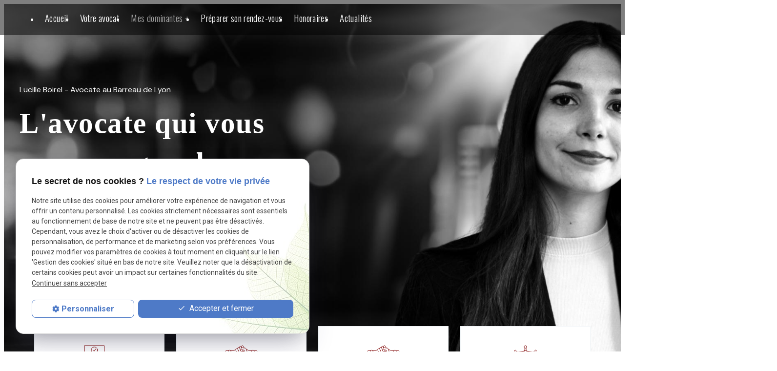

--- FILE ---
content_type: text/html; charset=UTF-8
request_url: https://www.boirel-avocate.fr/accident-du-travail.php
body_size: 17171
content:
<!DOCTYPE html>
<html lang="fr" class="accident-du-travail">
<!-- HEAD --><head>
<meta http-equiv="Content-Type" content="text/html;charset=UTF-8">
<title>Avocate accident du travail Lyon : Procédure reconnaissance</title>
<meta name="description" content="Accident du travail à Lyon ? Bénéficiez de l'expertise de Me BOIREL, avocate en droit du travail, pour faire valoir vos droits et obtenir une juste indemnisation.">
<meta name="keywords" content="">
<link rel="canonical" href="https://www.boirel-avocate.fr/accident-du-travail.php">

<meta name="viewport" content="initial-scale=1.0, minimum-scale=1.0, maximum-scale=5.0, width=device-width" />

<!-- Colors -->
<meta name="msapplication-TileColor" content="#FFFFFF" />
<meta name="msapplication-TileImage" content="public/assets/gifs/icons/ms-icon-144x144.png" />

<!-- Icons -->
<link rel="apple-touch-icon" sizes="57x57" href="public/assets/gifs/icons/apple-icon-57x57.png" />
<link rel="apple-touch-icon" sizes="60x60" href="public/assets/gifs/icons/apple-icon-60x60.png" />
<link rel="apple-touch-icon" sizes="72x72" href="public/assets/gifs/icons/apple-icon-72x72.png" />
<link rel="apple-touch-icon" sizes="76x76" href="public/assets/gifs/icons/apple-icon-76x76.png" />
<link rel="apple-touch-icon" sizes="114x114" href="public/assets/gifs/icons/apple-icon-114x114.png" />
<link rel="apple-touch-icon" sizes="120x120" href="public/assets/gifs/icons/apple-icon-120x120.png" />
<link rel="apple-touch-icon" sizes="144x144" href="public/assets/gifs/icons/apple-icon-144x144.png" />
<link rel="apple-touch-icon" sizes="152x152" href="public/assets/gifs/icons/apple-icon-152x152.png" />
<link rel="apple-touch-icon" sizes="180x180" href="public/assets/gifs/icons/apple-icon-180x180.png" />
<link rel="icon" type="image/png" sizes="192x192"  href="public/assets/gifs/icons/android-icon-192x192.png" />
<link rel="icon" type="image/png" sizes="32x32" href="public/assets/gifs/icons/favicon-32x32.png" />
<link rel="icon" type="image/png" sizes="96x96" href="public/assets/gifs/icons/favicon-96x96.png" />
<link rel="icon" type="image/png" sizes="16x16" href="public/assets/gifs/icons/favicon-16x16.png" />

<!-- Manifest -->
<link rel="manifest" href="./manifest.json" />

<!-- Font -->
<link rel="preload stylesheet" as="style" href="https://fonts.googleapis.com/icon?family=Material+Icons&display=block" />
<link href="https://fonts.googleapis.com/css2?family=Oswald:wght@300;400;500;600;700&display=swap" rel="stylesheet">
<link href="https://fonts.googleapis.com/css2?family=DM+Sans:opsz,wght@9..40,100;9..40,200;9..40,300;9..40,400;9..40,500;9..40,600;9..40,700;9..40,800&display=swap" rel="stylesheet">
<link href="https://fonts.googleapis.com/css2?family=Roboto:wght@300;400;500;700&display=swap" rel="stylesheet">
<link href="https://fonts.googleapis.com/css2?family=Rubik:wght@300;400;500;600;700;800&display=swap" rel="stylesheet">
<link href="https://fonts.googleapis.com/css2?family=Poppins:wght@300;400;500;600;700&display=swap" rel="stylesheet">


<!-- CSS -->
<link rel="preload stylesheet" as="style" href="/ressources/20121001/css/fancybox/jquery.fancybox.css" />
<link rel="preload stylesheet" as="style" href="/ressources/v2.0.3/css/styleiecheck.css" />

<link rel="preload stylesheet" as="style" href="public/css/components/slick/slick.css" />
<link rel="preload stylesheet" as="style" href="public/css/components/slick/accessible-slick-theme.css" />

<link rel="preload stylesheet" as="style" href="public/css/main.css" />
<link rel="preload stylesheet" as="style" href="public/css/theme.css" />


<style>:root { --icon-font: 'Material Icons'; }</style>

<!-- Javascript -->
<script rel="preload" as="script" src="/ressources/20121001/js/jquery.min.js"></script><link rel="preload stylesheet" as="style" href="public/css/axecontenu.css" media="screen, projection">
<script type="text/javascript">var scpageid="29fbaa2ebfeaafbf86a028d64749d31411d46b0a";</script>
</head>
<!-- BODY --><body class="page-interne">
		
		<!-- HEADER -->
		<header>
<!---------------------------- TOP BAR ---------------------------->

<div class="sticky">
    <div class="menu-mobile">
        <div class="container">
            <div class="row s-between s-middle menu-mobile-content">
                <div class="topbar-brand white-text col">
                                        <div class="brand">
    <a href="/" target="_self" class="logo gtm-global-logo" title="Aller &agrave; la page d'accueil">
        <!-- LOGO EN PNG -->
        <img src="public/assets/gifs/logo.png" width="159" height="44" alt="Logo Maître Lucille BOIREL, avocate à Lyon" class="header-only" />
        <img src="public/assets/gifs/logo-footer.png" width="246" height="68" alt="Logo Maître Lucille BOIREL, avocate à Lyon" class="footer-only" />
    </a>
</div>                </div>
                <span class="menu-title col white-text">Menu</span>
                <button class="btn-menu col" id="menu-back">
                    <span class="material-icons">arrow_back</span>
                </button>
                <button class="btn-menu col gtm-menu-mobile-btn" id="menu-burger">
                    <span class="material-icons">menu</span>
                    <span class="close-mobile material-icons">close</span>
                </button>
            </div>
        </div>
    </div>

    <div class="header-content">
        <div class="top-bar accent white-text">
            <div class="container">
                <div class="row l-middle l-end">
                    <div class="col desktop-only">
                        <div class="reseaux-sociaux gtm-reseaux-sociaux">
    <ul class="reset">
        <!-- LINKEDIN -->
        <li>
            <a href="https://www.linkedin.com/in/lucille-boirel-559224157/" target="_blank"
                rel="noopener nofollow noreferrer" title="Consulter le profil Linkedin" class="gtm-global-linkedin">
                <svg width="24" height="23" viewBox="0 0 24 23" fill="none" xmlns="http://www.w3.org/2000/svg">
                    <path
                        d="M20.75 0.25C21.413 0.25 22.0489 0.513392 22.5178 0.982233C22.9866 1.45107 23.25 2.08696 23.25 2.75V20.25C23.25 20.913 22.9866 21.5489 22.5178 22.0178C22.0489 22.4866 21.413 22.75 20.75 22.75H3.25C2.58696 22.75 1.95107 22.4866 1.48223 22.0178C1.01339 21.5489 0.75 20.913 0.75 20.25V2.75C0.75 2.08696 1.01339 1.45107 1.48223 0.982233C1.95107 0.513392 2.58696 0.25 3.25 0.25H20.75ZM20.125 19.625V13C20.125 11.9192 19.6957 10.8828 18.9315 10.1185C18.1672 9.35433 17.1308 8.925 16.05 8.925C14.9875 8.925 13.75 9.575 13.15 10.55V9.1625H9.6625V19.625H13.15V13.4625C13.15 12.5 13.925 11.7125 14.8875 11.7125C15.3516 11.7125 15.7967 11.8969 16.1249 12.2251C16.4531 12.5533 16.6375 12.9984 16.6375 13.4625V19.625H20.125ZM5.6 7.2C6.15695 7.2 6.6911 6.97875 7.08492 6.58492C7.47875 6.1911 7.7 5.65695 7.7 5.1C7.7 3.9375 6.7625 2.9875 5.6 2.9875C5.03973 2.9875 4.50241 3.21007 4.10624 3.60624C3.71007 4.00241 3.4875 4.53973 3.4875 5.1C3.4875 6.2625 4.4375 7.2 5.6 7.2ZM7.3375 19.625V9.1625H3.875V19.625H7.3375Z"
                        fill="white" />
                </svg>
                <!-- LinkedIn -->
            </a>
        </li>
            </ul>
</div>                    </div>
                    <div class="col desktop-only add">
                        <!-- ADRESSE POSTALE -->
<address>

    <svg width="24" height="25" viewBox="0 0 24 25" fill="none" xmlns="http://www.w3.org/2000/svg">
        <path
            d="M12 12C11.337 12 10.7011 11.7366 10.2322 11.2678C9.76339 10.7989 9.5 10.163 9.5 9.5C9.5 8.83696 9.76339 8.20107 10.2322 7.73223C10.7011 7.26339 11.337 7 12 7C12.663 7 13.2989 7.26339 13.7678 7.73223C14.2366 8.20107 14.5 8.83696 14.5 9.5C14.5 9.8283 14.4353 10.1534 14.3097 10.4567C14.1841 10.76 13.9999 11.0356 13.7678 11.2678C13.5356 11.4999 13.26 11.6841 12.9567 11.8097C12.6534 11.9353 12.3283 12 12 12ZM12 2.5C10.1435 2.5 8.36301 3.2375 7.05025 4.55025C5.7375 5.86301 5 7.64348 5 9.5C5 14.75 12 22.5 12 22.5C12 22.5 19 14.75 19 9.5C19 7.64348 18.2625 5.86301 16.9497 4.55025C15.637 3.2375 13.8565 2.5 12 2.5Z"
            fill="white" />
    </svg>

        <a href="https://maps.app.goo.gl/u67xCHrL21mE9K1EA" target="_blank" rel="noopener noreferrer nofollow"
        title="Voir le plan d'acc&egrave;s" class="lien-maps gtm-global-adresse">
        57 Place de la république 69002&nbsp;LYON    </a>
    </address>
                    </div>

                    <div class="col bold desktop-only tel-tb">
                        <!-- NUMÉRO DE TÉLÉPHONE -->
<address>
    <svg width="24" height="25" viewBox="0 0 24 25" fill="none" xmlns="http://www.w3.org/2000/svg">
        <path
            d="M6.62 11.29C8.06 14.12 10.38 16.43 13.21 17.88L15.41 15.68C15.68 15.41 16.08 15.32 16.43 15.44C17.55 15.81 18.76 16.01 20 16.01C20.55 16.01 21 16.46 21 17.01V20.5C21 21.05 20.55 21.5 20 21.5C10.61 21.5 3 13.89 3 4.5C3 3.95 3.45 3.5 4 3.5H7.5C8.05 3.5 8.5 3.95 8.5 4.5C8.5 5.75 8.7 6.95 9.07 8.07C9.18 8.42 9.1 8.81 8.82 9.09L6.62 11.29Z"
            fill="white" />
    </svg>
    <a href="tel:+33481684534"
        title="T&eacute;l&eacute;phoner au 04 81 68 45 34" class="tel gtm-global-tel">
        04 81 68 45 34    </a>
</address>
                    </div>

                    <div class="col desktop-only">
                        <div class="btn-contact">
    <a href="contact.php" title="Aller &agrave; la page Contact" target="_self"
        class="btn accent center gtm-global-contact">
        <svg width="19" height="19" viewBox="0 0 19 19" fill="none" xmlns="http://www.w3.org/2000/svg">
            <path
                d="M9.5 0.171875C14.584 0.171875 18.7031 4.29102 18.7031 9.375C18.7031 14.459 14.584 18.5781 9.5 18.5781C4.41602 18.5781 0.296875 14.459 0.296875 9.375C0.296875 4.29102 4.41602 0.171875 9.5 0.171875ZM8.42383 5.51562L11.207 8.1875H4.45312C3.93359 8.1875 3.5625 8.5957 3.5625 9.07812V9.67188C3.5625 10.1914 3.93359 10.5625 4.45312 10.5625H11.207L8.42383 13.2715C8.05273 13.6055 8.05273 14.1992 8.38672 14.5332L8.79492 14.9414C9.16602 15.2754 9.72266 15.2754 10.0566 14.9414L14.9922 10.0059C15.3262 9.67188 15.3262 9.11523 14.9922 8.78125L10.0566 3.8457C9.72266 3.47461 9.16602 3.47461 8.79492 3.8457L8.38672 4.25391C8.05273 4.58789 8.05273 5.18164 8.42383 5.51562Z"
                fill="#7E0000" />
        </svg>
        Je prends contact</a>
</div>                    </div>
                </div>
            </div>
        </div>
        <div class="main-header-content">
            <div class="container">
                <div class="row s-center m-middle m-between">
                    <div class="col desktop-only">
                                                <div class="brand">
    <a href="/" target="_self" class="logo gtm-global-logo" title="Aller &agrave; la page d'accueil">
        <!-- LOGO EN PNG -->
        <img src="public/assets/gifs/logo.png" width="159" height="44" alt="Logo Maître Lucille BOIREL, avocate à Lyon" class="header-only" />
        <img src="public/assets/gifs/logo-footer.png" width="246" height="68" alt="Logo Maître Lucille BOIREL, avocate à Lyon" class="footer-only" />
    </a>
</div>                    </div>
                    <div class="col">
                        <div class="row l-middle l-end">
                            <div class="col">
                                <div id="nav-container">
                                    <nav id="main-nav" class="nav">
                                        <ul><li class="firstLi"><a href="/">Accueil</a></li><li class="firstLi"><a href="cabinet-avocat.php">Votre avocat</a></li><li class="firstLi sous_menu"><a href="#">Mes dominantes +</a><ul class="dropdown"><li class="sousLi"><a href="negociation-depart-entreprise.php">Négociation de départ d'entreprise</a></li><li class="sousLi"><a href="harcelement-moral-et-sexuel.php">Harcèlement moral et sexuel</a></li><li class="sousLi sous_menu"><a href="execution-du-contrat-de-travail.php">Exécution du contrat de travail</a><ul class="ssdropdown"><li class="sousSousLi"><a href="heures-supplementaire.php">Heures supplémentaires</a></li><li class="sousSousLi"><a href="repositionnement-conventionnel.php">Repositionnement conventionnel</a></li><li class="sousSousLi"><a href="procedure-disciplinaire.php">Procédure disciplinaire</a></li><li class="sousSousLi"><a href="duree-du-travail.php">Durée du travail</a></li><li class="sousSousLi"><a href="travail-dissimule.php">Travail dissimulé</a></li><li class="sousSousLi"><a href="execution-deloyale-contrat-travail.php">Exécution déloyale du contrat de travail</a></li><li class="sousSousLi"><a href="obligation-sante-securite.php">Obligation de santé et sécurité</a></li></ul><li class="sousLi sous_menu"><a href="rupture-contrat-travail.php">Rupture du contrat de travail</a><ul class="ssdropdown"><li class="sousSousLi"><a href="contestation-de-licenciement.php">Contestation de licenciement</a></li><li class="sousSousLi"><a href="licenciement-cause-reelle-serieuse.php">Licenciement pour cause réelle et sérieuse, inaptitude</a></li><li class="sousSousLi"><a href="licenciement-faute-grave.php">Licenciement pour faute grave</a></li><li class="sousSousLi"><a href="rupture-conventionnelle-demission.php">Rupture conventionnelle, démission et prise d'acte</a></li><li class="sousSousLi"><a href="requalification-contrat-travail.php">Requalification du contrat de travail</a></li></ul><li class="sousLi sous_menu"><a href="droit-securite-social.php">Droit de la sécurité sociale</a><ul class="ssdropdown"><li class="sousSousLi"><a class="selected" href="accident-du-travail.php">Accident du travail</a></li><li class="sousSousLi"><a href="maladie-professionnelle.php">Maladie professionnelle</a></li><li class="sousSousLi"><a href="reconnaissance-faute-inexcusable-employeur.php">Reconnaissance de la faute inexcusable de l'employeur</a></li></ul></ul><li class="firstLi"><a href="preparer-son-rendez-vous.php">Préparer son rendez-vous</a></li><li class="firstLi"><a href="honoraires.php">Honoraires</a></li><li class="firstLi"><a href="actualites_al.html">Actualités</a></li><li class="firstLi no-desk"><a href="contact.php">Contact</a></li></ul>                                    </nav>
                                </div>
                            </div>

                        </div>
                    </div>
                </div>
            </div>
        </div>
    </div>
</div>


<!---------------------------- FOLD ---------------------------->

<!-- Fold pour les autres pages -->
<div class="fold">
    <div class="container">
        <div class="row m-middle m-end s-align-center">
            <div class="col">
                <div class="bold accent-text x-large">
                    <!-- NUMÉRO DE TÉLÉPHONE -->
<address>
    <svg width="24" height="25" viewBox="0 0 24 25" fill="none" xmlns="http://www.w3.org/2000/svg">
        <path
            d="M6.62 11.29C8.06 14.12 10.38 16.43 13.21 17.88L15.41 15.68C15.68 15.41 16.08 15.32 16.43 15.44C17.55 15.81 18.76 16.01 20 16.01C20.55 16.01 21 16.46 21 17.01V20.5C21 21.05 20.55 21.5 20 21.5C10.61 21.5 3 13.89 3 4.5C3 3.95 3.45 3.5 4 3.5H7.5C8.05 3.5 8.5 3.95 8.5 4.5C8.5 5.75 8.7 6.95 9.07 8.07C9.18 8.42 9.1 8.81 8.82 9.09L6.62 11.29Z"
            fill="white" />
    </svg>
    <a href="tel:+33481684534"
        title="T&eacute;l&eacute;phoner au 04 81 68 45 34" class="tel gtm-global-tel">
        04 81 68 45 34    </a>
</address>
                </div>
            </div>
                        <div class="col">
                <div class="btn-contact">
    <a href="contact.php" title="Aller &agrave; la page Contact" target="_self"
        class="btn accent center gtm-global-contact">
        <svg width="19" height="19" viewBox="0 0 19 19" fill="none" xmlns="http://www.w3.org/2000/svg">
            <path
                d="M9.5 0.171875C14.584 0.171875 18.7031 4.29102 18.7031 9.375C18.7031 14.459 14.584 18.5781 9.5 18.5781C4.41602 18.5781 0.296875 14.459 0.296875 9.375C0.296875 4.29102 4.41602 0.171875 9.5 0.171875ZM8.42383 5.51562L11.207 8.1875H4.45312C3.93359 8.1875 3.5625 8.5957 3.5625 9.07812V9.67188C3.5625 10.1914 3.93359 10.5625 4.45312 10.5625H11.207L8.42383 13.2715C8.05273 13.6055 8.05273 14.1992 8.38672 14.5332L8.79492 14.9414C9.16602 15.2754 9.72266 15.2754 10.0566 14.9414L14.9922 10.0059C15.3262 9.67188 15.3262 9.11523 14.9922 8.78125L10.0566 3.8457C9.72266 3.47461 9.16602 3.47461 8.79492 3.8457L8.38672 4.25391C8.05273 4.58789 8.05273 5.18164 8.42383 5.51562Z"
                fill="#7E0000" />
        </svg>
        Je prends contact</a>
</div>            </div>
                    </div>
    </div>
</div>
<div class="slider-slick">
    <div class="slick">
        <div class="slide-img slide-01">

            <div class="container">
                <div class="bloc center-item">
                    <div class="slide-content">
                        <div class="before-title">Lucille Boirel - Avocate au Barreau de Lyon </div>
                        <div class="title-1">L'avocate qui vous<br> accompagne dans vos<br> démarches juridiques.</div>
                        <div class="description-top">Maître Lucille BOIREL est avocate à Lyon. Elle intervient en droit
                            du travail, en droit de la sécurité<br>sociale et de la protection sociale.</div>
                        <div class="btn-contact">
    <a href="contact.php" title="Aller &agrave; la page Contact" target="_self"
        class="btn accent center gtm-global-contact">
        <svg width="19" height="19" viewBox="0 0 19 19" fill="none" xmlns="http://www.w3.org/2000/svg">
            <path
                d="M9.5 0.171875C14.584 0.171875 18.7031 4.29102 18.7031 9.375C18.7031 14.459 14.584 18.5781 9.5 18.5781C4.41602 18.5781 0.296875 14.459 0.296875 9.375C0.296875 4.29102 4.41602 0.171875 9.5 0.171875ZM8.42383 5.51562L11.207 8.1875H4.45312C3.93359 8.1875 3.5625 8.5957 3.5625 9.07812V9.67188C3.5625 10.1914 3.93359 10.5625 4.45312 10.5625H11.207L8.42383 13.2715C8.05273 13.6055 8.05273 14.1992 8.38672 14.5332L8.79492 14.9414C9.16602 15.2754 9.72266 15.2754 10.0566 14.9414L14.9922 10.0059C15.3262 9.67188 15.3262 9.11523 14.9922 8.78125L10.0566 3.8457C9.72266 3.47461 9.16602 3.47461 8.79492 3.8457L8.38672 4.25391C8.05273 4.58789 8.05273 5.18164 8.42383 5.51562Z"
                fill="#7E0000" />
        </svg>
        Je prends contact</a>
</div>                    </div>
                </div>
            </div>

        </div>
            </div>
</div></header><!-- MAIN --><main><div id="container" class="content section">
				<div class="container sc-content">

<section class="ac-include" data-file="encart-prestations.inc"><div id="encart-prestations" class="section gtm-encart-prestations">
    <div class="container">
        <div class="row slick-prestations">

            <div class="col s12 m6 l3">
                <div class="card prestations-card prestations-encart-card">
                    <div class="row m-middle m-start bloc-img">
                        <div class="col card-image prestations-card-image prestations-encart-card-image">
                            <a href="harcelement-moral-et-sexuel.php" target="_self"
                                title="Aller &agrave; la page Harcèlement moral et sexuel" class="gtm-presta-1 align-center">
                                <svg xmlns="http://www.w3.org/2000/svg" width="63" height="61" viewBox="0 0 63 61"
                                    fill="none">
                                    <path
                                        d="M31.5819 55.6496H1V1H41.6876V22.2669M18.3975 10.5028L20.7117 12.735L24.2901 7.55647M6.08596 21.7855H33.9542M6.2949 34.0204H17.1624M6.2949 27.9029H21.3438M11.7273 45.9511V52.5737L9.21211 50.4578L6.69426 52.5737V45.9511M45.4353 56.5276H49.9024C51.8622 56.5276 53.4517 58.1172 53.4517 60.077H32.3674C32.3674 58.1172 33.9569 56.5276 35.9167 56.5276H40.3864M44.1923 54.3536V30.0346M41.6268 54.3536V30.0346M26.1071 31.0476C27.2523 33.1873 29.5744 34.425 31.9892 34.1791L41.365 32.9651M44.2716 32.9281L53.8299 34.1764C56.2446 34.4224 58.5668 33.1846 59.712 31.045M29.6908 33.9622L24.3404 44.8984M36.6705 44.8984L31.4417 34.2081M36.197 44.8984C36.197 47.6173 33.6474 49.8204 30.5054 49.8204C27.3634 49.8204 24.8138 47.6173 24.8138 44.8984M23.7665 44.8984H37.247M54.3801 34.2081L49.1486 44.8984M61.4787 44.8984L56.1283 33.9622M61.0053 44.8984C61.0053 47.6173 58.4557 49.8204 55.3137 49.8204C52.1716 49.8204 49.6221 47.6173 49.6221 44.8984M48.5747 44.8984H62.0553M27.6781 10.1457C27.6781 13.6441 24.8422 16.48 21.3438 16.48C17.8455 16.48 15.0095 13.6441 15.0095 10.1457C15.0095 6.64739 17.8455 3.81143 21.3438 3.81143C24.8422 3.81143 27.6781 6.64739 27.6781 10.1457ZM10.7161 39.3026C12.7215 40.1332 13.6737 42.4323 12.8431 44.4376C12.0125 46.443 9.71343 47.3952 7.70808 46.5646C5.70272 45.734 4.75043 43.4349 5.58108 41.4296C6.41172 39.4242 8.71075 38.4719 10.7161 39.3026ZM43.3151 54.0396C44.6905 54.2629 45.6246 55.559 45.4013 56.9345C45.1781 58.3099 43.882 59.244 42.5065 59.0207C41.131 58.7975 40.197 57.5014 40.4202 56.1259C40.6435 54.7504 41.9396 53.8164 43.3151 54.0396ZM45.4909 27.6834C45.4909 29.109 44.3351 30.2647 42.9095 30.2647C41.484 30.2647 40.3282 29.109 40.3282 27.6834C40.3282 26.2579 41.484 25.1021 42.9095 25.1021C44.3351 25.1021 45.4909 26.2579 45.4909 27.6834Z"
                                        stroke="#7E0000" stroke-linecap="round" stroke-linejoin="round" />
                                </svg>
                            </a>
                        </div>
                        <div class="col card-title prestations-card-title prestations-encart-card-title">
                            <a href="harcelement-moral-et-sexuel.php" target="_self"
                                title="Aller &agrave; la page Harcèlement moral et sexuel"
                                class="gtm-presta-1">Harcèlement moral <br>et sexuel</a>
                        </div>
                    </div>
                    <div class="card-content prestations-card-content prestations-encart-card-content">
                        Avocate à Lyon, Me BOIREL vous défend en cas de harcèlement moral ou sexuel au travail.
                    </div>
                </div>
            </div>

            <div class="col s12 m6 l3">
                <div class="card prestations-card prestations-encart-card">
                    <div class="row m-middle m-start bloc-img">
                        <div class="col card-image prestations-card-image prestations-encart-card-image">
                            <a href="execution-du-contrat-de-travail.php" target="_self"
                                title="Aller &agrave; la page Prestation 1" class="gtm-presta-1 align-center">
                                <svg xmlns="http://www.w3.org/2000/svg" width="67" height="53" viewBox="0 0 67 53"
                                    fill="none">
                                    <path
                                        d="M26.4118 51.9731V23.1269C26.4118 21.7821 25.7382 20.528 24.6212 19.7784C24.1435 19.4893 23.7442 19.1023 23.4405 18.6393M23.4405 18.6393L23.5385 18.7643M23.4405 18.6393C23.0829 18.0931 22.8673 17.439 22.8306 16.7042L22.419 13.4242M28.7242 13.6839C28.9349 14.382 28.8001 15.0311 27.9942 15.5431C26.8209 16.2853 25.3169 16.0379 24.653 14.9919L22.2941 11.1853C21.6131 10.0854 21.836 8.61326 22.8771 7.84409C22.931 7.8049 22.9849 7.76571 23.0437 7.73141C23.5017 7.43991 24.0112 7.30029 24.4987 7.30029C24.9862 7.30029 25.4687 7.44481 25.8509 7.71916C25.5251 6.54827 26.0958 5.2696 27.2349 4.75029C27.4847 4.63761 27.7321 4.58372 27.9722 4.58372C28.614 4.58372 29.1945 4.96585 29.6452 5.5219C29.2631 4.25792 29.7383 2.92781 30.8161 2.43545C31.845 1.96513 32.8395 2.74409 33.496 3.8513M28.7242 13.6839C28.5086 13.4732 28.3274 13.2209 28.1951 12.9318L25.8509 7.72161M28.7242 13.6839C29.4493 14.3918 30.5687 14.6245 31.5412 14.1787C32.619 13.6863 32.6631 12.7555 32.2932 11.7071C32.1585 11.3298 32.036 10.955 31.9135 10.5729M33.496 3.8513C33.3294 2.76369 33.8928 1.64669 34.9412 1.16657C35.1911 1.05144 35.4385 1 35.6785 1C36.6339 1 37.4496 1.84265 37.9101 2.85677L38.6033 4.35591C38.8336 4.85317 39.0467 5.35778 39.2402 5.86729L40.4184 5.89179C41.9984 5.92363 43.38 6.97205 43.838 8.48343L44.8987 11.9888C44.9575 12.1847 44.9893 12.3856 44.9991 12.5889C45.0212 13.1303 44.835 13.6594 44.5264 14.1027L40.2078 20.3075C39.3308 21.569 38.7821 23.0437 38.7087 24.5795C38.7013 24.7167 38.6989 24.8539 38.6989 24.9911L38.6744 52M33.496 3.8513L33.9124 5.30144M36.0092 9.66412C36.4257 10.8007 36.5261 12.2435 35.5071 12.7089C34.3166 13.2527 32.8272 12.5718 32.2001 11.1951L29.6452 5.5268M33.2241 21.4833L33.6331 19.215C34.0104 17.1206 35.2401 15.2785 37.0307 14.1297L39.2696 12.6918C39.7301 12.3954 39.9579 11.8418 39.8355 11.3078C39.7252 10.8203 39.3455 10.4382 38.8581 10.3255L35.6369 9.57839C34.5885 9.33588 33.7042 8.63775 33.2241 7.67507L32.9791 7.18516C32.5186 6.25922 33.2633 5.19121 34.2921 5.30634L39.2402 5.86484M59.1331 11.0334H63.7922C64.8994 11.0334 65.796 11.93 65.796 13.0372C65.796 14.1444 64.8994 15.0409 63.7922 15.0409H59.2262M39.6125 12.366H35.9553M44.7909 13.6153L45.8271 14.0929C47.1695 14.7102 48.6612 15.0409 50.1432 15.0409H55.2726M23.3621 12.9882L22.4239 13.4242L20.9713 14.0929C19.629 14.7102 18.1347 15.0409 16.6552 15.0409H11.5258M43.9581 8.88761C44.3231 9.00764 44.6782 9.14726 45.0236 9.30893L47.5075 10.4553C48.3404 10.8375 49.2271 11.0334 50.1457 11.0334H55.3682M21.9757 9.2183C21.9365 9.23545 21.8091 9.29179 21.7699 9.30893L19.2909 10.4553C18.4703 10.8326 17.5591 11.0334 16.6527 11.0334H11.4278M7.56974 15.0409H3.00375C1.89654 15.0409 1 14.1444 1 13.0372C1 11.93 1.89654 11.0334 3.00375 11.0334H7.66527M3.57205 41.2195L9.27954 15.8444M9.81355 15.8444L15.5235 41.2195M51.2749 41.2195L56.9824 15.8444M57.5164 15.8444L63.2264 41.2195M12.3293 13.0813C12.3293 14.6171 11.0824 15.864 9.54654 15.864C8.01066 15.864 6.76383 14.6171 6.76383 13.0813C6.76383 11.5454 8.01066 10.2986 9.54654 10.2986C11.0824 10.2986 12.3293 11.5454 12.3293 13.0813ZM60.0321 13.0813C60.0321 14.6171 58.7853 15.864 57.2494 15.864C55.7136 15.864 54.4667 14.6171 54.4667 13.0813C54.4667 11.5454 55.7136 10.2986 57.2494 10.2986C58.7853 10.2986 60.0321 11.5454 60.0321 13.0813ZM5.44352 46.9612C4.42695 46.9612 3.51326 46.3366 3.14582 45.3886L1.65159 41.5403H17.444L15.9497 45.3886C15.5823 46.3366 14.6686 46.9612 13.652 46.9612H5.44352ZM61.3549 46.9612H53.1464C52.1298 46.9612 51.2161 46.3366 50.8487 45.3886L49.3545 41.5403H65.1468L63.6526 45.3886C63.2852 46.3366 62.3715 46.9612 61.3549 46.9612Z"
                                        stroke="#7E0000" stroke-linecap="round" stroke-linejoin="round" />
                                </svg>
                            </a>
                        </div>
                        <div class="col card-title prestations-card-title prestations-encart-card-title">
                            <a href="execution-du-contrat-de-travail.php" target="_self"
                                title="Aller &agrave; la page Prestation 1" class="gtm-presta-1">Exécution du
                                contrat<br> de travail</a>
                        </div>
                    </div>
                    <div class="card-content prestations-card-content prestations-encart-card-content">
                    Maître BOIREL, avocate en droit du travail veille à la bonne exécution de votre contrat de travail.
                    </div>
                </div>
            </div>          



            

            

            <div class="col s12 m6 l3">
                <div class="card prestations-card prestations-encart-card">
                    <div class="row m-middle m-start bloc-img">
                        <div class="col card-image prestations-card-image prestations-encart-card-image">
                            <a href="rupture-contrat-travail.php" target="_self"
                                title="Aller &agrave; la page Prestation 1" class="gtm-presta-1">
                                <svg xmlns="http://www.w3.org/2000/svg" width="67" height="53" viewBox="0 0 67 53"
                                    fill="none">
                                    <path
                                        d="M26.4118 51.9731V23.1269C26.4118 21.7821 25.7382 20.528 24.6212 19.7784C24.1435 19.4893 23.7442 19.1023 23.4405 18.6393M23.4405 18.6393L23.5385 18.7643M23.4405 18.6393C23.0829 18.0931 22.8673 17.439 22.8306 16.7042L22.419 13.4242M28.7242 13.6839C28.9349 14.382 28.8001 15.0311 27.9942 15.5431C26.8209 16.2853 25.3169 16.0379 24.653 14.9919L22.2941 11.1853C21.6131 10.0854 21.836 8.61326 22.8771 7.84409C22.931 7.8049 22.9849 7.76571 23.0437 7.73141C23.5017 7.43991 24.0112 7.30029 24.4987 7.30029C24.9862 7.30029 25.4687 7.44481 25.8509 7.71916C25.5251 6.54827 26.0958 5.2696 27.2349 4.75029C27.4847 4.63761 27.7321 4.58372 27.9722 4.58372C28.614 4.58372 29.1945 4.96585 29.6452 5.5219C29.2631 4.25792 29.7383 2.92781 30.8161 2.43545C31.845 1.96513 32.8395 2.74409 33.496 3.8513M28.7242 13.6839C28.5086 13.4732 28.3274 13.2209 28.1951 12.9318L25.8509 7.72161M28.7242 13.6839C29.4493 14.3918 30.5687 14.6245 31.5412 14.1787C32.619 13.6863 32.6631 12.7555 32.2932 11.7071C32.1585 11.3298 32.036 10.955 31.9135 10.5729M33.496 3.8513C33.3294 2.76369 33.8928 1.64669 34.9412 1.16657C35.1911 1.05144 35.4385 1 35.6785 1C36.6339 1 37.4496 1.84265 37.9101 2.85677L38.6033 4.35591C38.8336 4.85317 39.0467 5.35778 39.2402 5.86729L40.4184 5.89179C41.9984 5.92363 43.38 6.97205 43.838 8.48343L44.8987 11.9888C44.9575 12.1847 44.9893 12.3856 44.9991 12.5889C45.0212 13.1303 44.835 13.6594 44.5264 14.1027L40.2078 20.3075C39.3308 21.569 38.7821 23.0437 38.7087 24.5795C38.7013 24.7167 38.6989 24.8539 38.6989 24.9911L38.6744 52M33.496 3.8513L33.9124 5.30144M36.0092 9.66412C36.4257 10.8007 36.5261 12.2435 35.5071 12.7089C34.3166 13.2527 32.8272 12.5718 32.2001 11.1951L29.6452 5.5268M33.2241 21.4833L33.6331 19.215C34.0104 17.1206 35.2401 15.2785 37.0307 14.1297L39.2696 12.6918C39.7301 12.3954 39.9579 11.8418 39.8355 11.3078C39.7252 10.8203 39.3455 10.4382 38.8581 10.3255L35.6369 9.57839C34.5885 9.33588 33.7042 8.63775 33.2241 7.67507L32.9791 7.18516C32.5186 6.25922 33.2633 5.19121 34.2921 5.30634L39.2402 5.86484M59.1331 11.0334H63.7922C64.8994 11.0334 65.796 11.93 65.796 13.0372C65.796 14.1444 64.8994 15.0409 63.7922 15.0409H59.2262M39.6125 12.366H35.9553M44.7909 13.6153L45.8271 14.0929C47.1695 14.7102 48.6612 15.0409 50.1432 15.0409H55.2726M23.3621 12.9882L22.4239 13.4242L20.9713 14.0929C19.629 14.7102 18.1347 15.0409 16.6552 15.0409H11.5258M43.9581 8.88761C44.3231 9.00764 44.6782 9.14726 45.0236 9.30893L47.5075 10.4553C48.3404 10.8375 49.2271 11.0334 50.1457 11.0334H55.3682M21.9757 9.2183C21.9365 9.23545 21.8091 9.29179 21.7699 9.30893L19.2909 10.4553C18.4703 10.8326 17.5591 11.0334 16.6527 11.0334H11.4278M7.56974 15.0409H3.00375C1.89654 15.0409 1 14.1444 1 13.0372C1 11.93 1.89654 11.0334 3.00375 11.0334H7.66527M3.57205 41.2195L9.27954 15.8444M9.81355 15.8444L15.5235 41.2195M51.2749 41.2195L56.9824 15.8444M57.5164 15.8444L63.2264 41.2195M12.3293 13.0813C12.3293 14.6171 11.0824 15.864 9.54654 15.864C8.01066 15.864 6.76383 14.6171 6.76383 13.0813C6.76383 11.5454 8.01066 10.2986 9.54654 10.2986C11.0824 10.2986 12.3293 11.5454 12.3293 13.0813ZM60.0321 13.0813C60.0321 14.6171 58.7853 15.864 57.2494 15.864C55.7136 15.864 54.4667 14.6171 54.4667 13.0813C54.4667 11.5454 55.7136 10.2986 57.2494 10.2986C58.7853 10.2986 60.0321 11.5454 60.0321 13.0813ZM5.44352 46.9612C4.42695 46.9612 3.51326 46.3366 3.14582 45.3886L1.65159 41.5403H17.444L15.9497 45.3886C15.5823 46.3366 14.6686 46.9612 13.652 46.9612H5.44352ZM61.3549 46.9612H53.1464C52.1298 46.9612 51.2161 46.3366 50.8487 45.3886L49.3545 41.5403H65.1468L63.6526 45.3886C63.2852 46.3366 62.3715 46.9612 61.3549 46.9612Z"
                                        stroke="#7E0000" stroke-linecap="round" stroke-linejoin="round" />
                                </svg>
                            </a>
                        </div>
                        <div class="col card-title prestations-card-title prestations-encart-card-title">
                            <a href="rupture-contrat-travail.php" target="_self"
                                title="Aller &agrave; la page Prestation 1" class="gtm-presta-1 align-center">Rupture du 
                                contrat<br> de travail</a>
                        </div>
                    </div>
                    <div class="card-content prestations-card-content prestations-encart-card-content">
                    Vous souhaitez mettre fin à votre contrat de travail ? C’est votre employeur qui a pris la décision de vous licencier...
                    </div>
                </div>
            </div>

            <div class="col s12 m6 l3">
                <div class="card prestations-card prestations-encart-card">
                    <div class="row m-start m-middle bloc-img">
                        <div class="col card-image prestations-card-image prestations-encart-card-image">
                            <a href="negociation-depart-entreprise.php" target="_self"
                                title="Aller &agrave; la page Négociation de départ d’entreprise" class="gtm-presta-1">
                                <svg xmlns="http://www.w3.org/2000/svg" width="55" height="62" viewBox="0 0 55 62"
                                    fill="none">
                                    <path
                                        d="M28.9661 10.7799V5.99154M28.9661 36.4752V16.0496M26.2044 10.7799V5.99154M26.2044 36.4752V16.0496M10.4921 16.214L4.72672 27.9988M18.0133 27.9988L12.3785 16.48M17.503 27.9964C17.503 30.925 14.7582 33.2999 11.37 33.2999C7.98186 33.2999 5.237 30.925 5.237 27.9964M4.10762 27.9964H18.6324M42.7944 16.48L37.1596 27.9988M50.4462 27.9988L44.6808 16.214M49.9359 27.9964C49.9359 30.925 47.1911 33.2999 43.8029 33.2999C40.4148 33.2999 37.6699 30.925 37.6699 27.9964M36.5405 27.9964H51.0653M50.7001 47.4788L50.4728 47.9166C48.9686 50.7969 49.0556 54.2479 50.7001 57.0484M12.838 13.4595L24.9492 12.2285V14.8065L13.0967 16.0133C9.96493 16.3301 6.98307 14.7437 5.49577 11.9674C5.16203 11.3434 5.39661 10.5647 6.02297 10.231C6.64692 9.89722 7.42563 10.1318 7.75937 10.7582C8.75091 12.6131 10.7437 13.6723 12.838 13.4619V13.4595ZM49.6771 11.9674C48.318 14.5091 45.7037 16.052 42.8694 16.052C42.6058 16.052 42.3422 16.0399 42.0762 16.0133L30.2237 14.8065V12.2285L42.3349 13.4595C44.4293 13.6723 46.422 12.6106 47.4135 10.7557C47.7473 10.1318 48.526 9.89722 49.1499 10.231C49.7739 10.5647 50.0085 11.3434 49.6771 11.9674ZM25.8948 10.7799H29.2781C29.8005 10.7799 30.2237 11.2031 30.2237 11.7255V15.1088C30.2237 15.6312 29.8005 16.052 29.2805 16.052H25.8972C25.3748 16.052 24.9541 15.6288 24.9541 15.1088V11.7255C24.9541 11.2031 25.3773 10.7823 25.8972 10.7823L25.8948 10.7799ZM30.2213 3.63603C30.2213 5.0919 29.0411 6.27207 27.5852 6.27207C26.1294 6.27207 24.9492 5.0919 24.9492 3.63603C24.9492 2.18017 26.1294 1 27.5852 1C29.0411 1 30.2213 2.18017 30.2213 3.63603ZM38.4921 44.0931H16.6808V41.8295C16.6808 40.9686 17.3797 40.2696 18.2406 40.2696H36.9299C37.7908 40.2696 38.4897 40.9686 38.4897 41.8295V44.0931H38.4921ZM34.364 40.2696H20.8065V37.9867C20.8065 37.2418 21.4087 36.6397 22.1536 36.6397H33.0145C33.7594 36.6397 34.3615 37.2418 34.3615 37.9867V40.2696H34.364ZM52.48 61H9.45224C4.79202 61 1 57.208 1 52.5478C1 47.8875 4.79202 44.0955 9.45224 44.0955H52.48C53.416 44.0955 54.1729 44.8525 54.1729 45.7884C54.1729 46.7243 53.416 47.4813 52.48 47.4813H9.45224C6.65901 47.4813 4.38573 49.7545 4.38573 52.5478C4.38573 55.341 6.65901 57.6143 9.45224 57.6143H52.48C53.416 57.6143 54.1729 58.3712 54.1729 59.3071C54.1729 60.243 53.416 61 52.48 61Z"
                                        stroke="#7E0000" stroke-linecap="round" stroke-linejoin="round" />
                                </svg>
                            </a>
                        </div>
                        <div class="col card-title prestations-card-title prestations-encart-card-title">
                            <a href="negociation-depart-entreprise.php" target="_self"
                                title="Aller &agrave; la page Négociation de départ d’entreprise"
                                class="gtm-presta-1">Négociation de départ<br> d’entreprise</a>
                        </div>
                    </div>
                    <div class="card-content prestations-card-content prestations-encart-card-content">
                        Maître Lucille BOIREL vous conseille et vous accompagne pour négocier un départ à l'amiable
                        d'entreprise.
                    </div>
                </div>
            </div>


        </div>
    </div>
</div></section><nav id="fil_ariane"><strong>Vous &ecirc;tes ici :</strong> <a href="/">Accueil</a> &gt; <a href="#">Mes dominantes +</a> &gt; <a href="droit-securite-social.php">Droit de la sécurité sociale</a> &gt; Accident du travail</nav><h1>Avocat pour accident du travail <span>A Lyon (Rhône-Alpes)</span>
</h1>
<p class="intro">Vous avez été victime d’un <strong>accident de travail </strong>? Vous avez besoin d’être accompagné par un professionnel du droit pour faire reconnaître le caractère professionnel de cet accident ? Faites-vous accompagné
    et représenté par <strong>Maître Lucille BOIREL</strong>.</p>
<p>Inscrite au <strong>barreau de Lyon</strong>, votre avocate en droit du travail vous accompagne tout au long des démarches de reconnaissance de votre <strong>accident du travail</strong>, et ce, quel que soit le contrat vous liant à votre employeur.</p>
<section class="ac-doubleColonne"><section class="ac-colonne ac-colonne_1 ui-sortable"><h2>Procédure de reconnaissance d’un accident du travail</h2>
        <p>Un <strong>accident du travail</strong>, à l’instar de la <a href="maladie-professionnelle.php"><strong>maladie professionnelle</strong></a>, est un événement survenu de manière soudaine pendant l’exécution d’un contrat de travail
            et ayant causé des dommages physiques ou moraux au salarié impliqué. Devant être constatés par un médecin, ces préjudices peuvent avoir eu lieu sur le lieu d’exercice du travail, lors de déplacements
            professionnels ou toute autre mission réalisée pour le compte de l’entreprise.</p>
        <p>La première chose à faire lorsque l’on est victime d’un <strong>accident du travail </strong>est de prévenir votre employeur dans les 24 heures suivant cet accident. En effet, c’est l’employeur qui est chargé
            d’entamer les démarches auprès de la Sécurité sociale pour que vous obteniez une <strong>indemnisation pour votre accident du travail à Lyon</strong>.</p>
    </section><section class="ac-colonne ac-colonne_2 ui-sortable"><br><img src="https://www.boirel-avocate.fr/photos/578x386/accident-du-travail-1.jpg" title="Accident du travail" alt="Accident du travail" loading="lazy" width="578" height="386" /></section></section><p>Pour cela, il doit envoyer une déclaration d’accident du travail à la CPAM ainsi que votre attestation de salaire. L’assurance maladie pourra ensuite fixer le montant de vos indemnités.</p>
<p>Cependant, il peut arriver que votre employeur ne fasse pas les démarches nécessaires. Dans ce cas, vous pourrez faire appel à <strong>Maître BOIREL</strong>. Que vous soyez une victime directe ou indirecte, elle vous accompagne dans toutes vos
    démarches auprès de la Sécurité sociale pour que votre <strong>accident du travail </strong>soit reconnu comme tel et que vous puissiez vous focaliser sur votre rétablissement.</p>
<section class="ac-include" data-file="encart-contact.inc"><div id="encart-contact" class="section">
    <div class="bloc-contact-intene">
        <div class="before-title">Lucille Boirel - Avocate au Barreau de Lyon </div>

        <div class="title-2">Une question ?</div>
        <div class="tel-contat">
            <svg width="50" height="51" viewBox="0 0 50 51" fill="none" xmlns="http://www.w3.org/2000/svg">
                <g clip-path="url(#clip0_538_754)">
                    <mask id="mask0_538_754" style="mask-type:luminance" maskUnits="userSpaceOnUse" x="0" y="0"
                        width="50" height="51">
                        <path d="M0 0.5H50V50.5H0V0.5Z" fill="white" />
                    </mask>
                    <g mask="url(#mask0_538_754)">
                        <path fill-rule="evenodd" clip-rule="evenodd"
                            d="M50 0.5H0V50.5H50V0.5ZM27.5208 36.7083C21.625 33.6875 16.7917 28.875 13.7917 22.9792L18.375 18.3958C18.9583 17.8125 19.125 17 18.8958 16.2708C18.1055 13.8709 17.7046 11.36 17.7083 8.83333C17.7083 7.6875 16.7708 6.75 15.625 6.75H8.33333C7.1875 6.75 6.25 7.6875 6.25 8.83333C6.25 28.3958 22.1042 44.25 41.6667 44.25C42.8125 44.25 43.75 43.3125 43.75 42.1667V34.8958C43.75 33.75 42.8125 32.8125 41.6667 32.8125C39.0833 32.8125 36.5625 32.3958 34.2292 31.625C33.5 31.375 32.6667 31.5625 32.1042 32.125L27.5208 36.7083Z"
                            fill="white" />
                    </g>
                </g>
                <defs>
                    <clipPath id="clip0_538_754">
                        <rect width="50" height="50" fill="white" transform="translate(0 0.5)" />
                    </clipPath>
                </defs>
            </svg>
            <!-- NUMÉRO DE TÉLÉPHONE -->
<address>
    <svg width="24" height="25" viewBox="0 0 24 25" fill="none" xmlns="http://www.w3.org/2000/svg">
        <path
            d="M6.62 11.29C8.06 14.12 10.38 16.43 13.21 17.88L15.41 15.68C15.68 15.41 16.08 15.32 16.43 15.44C17.55 15.81 18.76 16.01 20 16.01C20.55 16.01 21 16.46 21 17.01V20.5C21 21.05 20.55 21.5 20 21.5C10.61 21.5 3 13.89 3 4.5C3 3.95 3.45 3.5 4 3.5H7.5C8.05 3.5 8.5 3.95 8.5 4.5C8.5 5.75 8.7 6.95 9.07 8.07C9.18 8.42 9.1 8.81 8.82 9.09L6.62 11.29Z"
            fill="white" />
    </svg>
    <a href="tel:+33481684534"
        title="T&eacute;l&eacute;phoner au 04 81 68 45 34" class="tel gtm-global-tel">
        04 81 68 45 34    </a>
</address>
        </div>

        <div class="bloc-description">Pour en savoir plus sur l'accompagnement de Me Lucille BOIREL, vous
            pouvez
            la contacter par téléphone ou grâce au formulaire de contact de ce site.</div>

        <div class="btn-contact">
    <a href="contact.php" title="Aller &agrave; la page Contact" target="_self"
        class="btn accent center gtm-global-contact">
        <svg width="19" height="19" viewBox="0 0 19 19" fill="none" xmlns="http://www.w3.org/2000/svg">
            <path
                d="M9.5 0.171875C14.584 0.171875 18.7031 4.29102 18.7031 9.375C18.7031 14.459 14.584 18.5781 9.5 18.5781C4.41602 18.5781 0.296875 14.459 0.296875 9.375C0.296875 4.29102 4.41602 0.171875 9.5 0.171875ZM8.42383 5.51562L11.207 8.1875H4.45312C3.93359 8.1875 3.5625 8.5957 3.5625 9.07812V9.67188C3.5625 10.1914 3.93359 10.5625 4.45312 10.5625H11.207L8.42383 13.2715C8.05273 13.6055 8.05273 14.1992 8.38672 14.5332L8.79492 14.9414C9.16602 15.2754 9.72266 15.2754 10.0566 14.9414L14.9922 10.0059C15.3262 9.67188 15.3262 9.11523 14.9922 8.78125L10.0566 3.8457C9.72266 3.47461 9.16602 3.47461 8.79492 3.8457L8.38672 4.25391C8.05273 4.58789 8.05273 5.18164 8.42383 5.51562Z"
                fill="#7E0000" />
        </svg>
        Je prends contact</a>
</div>    </div>
</div></section><section class="ac-doubleColonne"><section class="ac-colonne ac-colonne_1 ui-sortable"><br><img src="https://www.boirel-avocate.fr/photos/476x317/accident-du-travail-2.jpg" title="Droit des salariés accident du travail" alt="Droit des salariés accident du travail" loading="lazy" width="476" height="317" /></section><section class="ac-colonne ac-colonne_2 ui-sortable"><h2>Les droits des salariés en cas d’accident du travail</h2>
        <p>Lorsque le caractère professionnel d’un accident est reconnu, cela vous ouvre l’accès à une indemnisation.</p>
        <p>En matière d’accident du travail, vous pouvez prétendre à plusieurs indemnités, et notamment :</p>
        <ul>
<li>Des indemnités journalières (IJ) versées par la CPAM si l’accident du travail a eu pour conséquence un arrêt de travail.</li>
            <li>
                <strong>Une rente d’accident du travail versée à vie ou une indemnité en capital, si votre accident du travail vous a laissé des séquelles et que la CPAM a fixé un taux d’incapacité permanente partielle (IPP).</strong>
            </li>
        </ul></section></section><p>En tant qu’<strong>avocate en droit du travail</strong>, le rôle de <strong>Me BOIREL </strong>est de vous aider à prouver l’accident professionnel et de faire reconnaître vos droits. Intervenant notamment en cas de litiges, pour contester un refus
    d’indemnisation ou une baisse du montant de vos indemnités, quelle que soit votre situation, elle met tout en œuvre pour que vos droits soient reconnus.</p>
<p>Par ailleurs, si pour recevoir <strong>des indemnités liées à</strong><strong> votre accident du travail</strong>, il n’est pas nécessaire d’établir la responsabilité de votre employeur, vous pouvez également bénéficier
    de l’accompagnement de Me BOIREL pour démontrer la <a href="reconnaissance-faute-inexcusable-employeur.php"><strong>faute inexcusable de votre employeur</strong></a>.</p>
<p>Me BOIREL vous accompagnera tout d’abord pour saisir la Commission de recours amiable (CRA), puis sera également à même de vous représenter devant le pôle social du Tribunal judiciaire. Ainsi, que vous ayez encore des séquelles
    ou non, n’attendez pas pour contacter votre avocate en matière d’<strong>accident de travail et maladie professionnelle à Lyon</strong>. En effet, vous ne disposez que d’un délai de deux mois pour contester un refus de votre accident
    du travail par la CPAM ou pour contester votre taux d’IPP.</p>
<p>Vous souhaitez être accompagné pour prouver un accident professionnel ? Vous avez des questions concernant l’<strong>accident du travail en CDD </strong>? N’hésitez pas à prendre contact avec <strong>Me Lucille BOIREL à Lyon</strong>. Joignable
    du lundi au vendredi par téléphone, vous pouvez également la contacter grâce au formulaire de contact de ce site.</p>

<section id="relance">
<p class="titre-relance" style="clear:both;">Consultez également :</p>
	<ul>
	<li><a href='maladie-professionnelle.php'>Maladie professionnelle</a></li><li><a href='reconnaissance-faute-inexcusable-employeur.php'>Reconnaissance de la faute inexcusable de l'employeur</a></li>	</ul>
</section>


</div>
			</div>
		</main><!-- FOOTER --><footer>        <!-- ACTUALITÉS -->
        <div id="encart-actualites" class="section gtm-encart-actualites">
    <div class="container">
        <div class="bloc-actu row">
            <div class="col s12 l6">
                <div class="before-title">Lucille Boirel - Avocate au Barreau de Lyon </div>
                <h2>Les&nbsp;<em> actualités </em></h2>
            </div>
            <div class="col s12 l6">
                <p>Découvrez prochainement les actualités de Me Lucille BOIREL, avocate en droit du travail
                    à Lyon.</p>
            </div>
        </div>
        <div
    data-idCategorie="">
    <div class="row slick-actualites">
                <div class="col s12 m6 l4">
            <div class="card actualites-card actualites-encart-card gtm-encart-actu-article">
                                <div class="card-image actualites-card-image actualites-encart-card-image">
                    <a href="defense-d-un-salarie-victime-de-discrimination-liee-a-ses-origines_ad130.html"
                        title="Défense d'un salarié victime de discrimination liée à ses origines">
                        <img class="actusVignette" src="https://www.boirel-avocate.fr/photos/crop360x254/stop-5266892_1280-.jpg" title="" alt="" loading="lazy" width="360" height="254" />                    </a>
                </div>
                                <div class="card-content actualites-card-content actualites-encart-card-content">
                    <div class="row s-between s-middle">
                                                <div
                            class="col date card-date actualites-date actualites-card-date actualites-encart-card-date line-clamp-1">
                            02/01/2026                        </div>
                                                                    </div>
                    <div class="card-title actualites-card-title actualites-encart-card-title ">
                        <a href="defense-d-un-salarie-victime-de-discrimination-liee-a-ses-origines_ad130.html"
                            title="Défense d'un salarié victime de discrimination liée à ses origines">
                            Défense d'un salarié victime de discrimination liée à ses origines                        </a>
                    </div>
                                        <div class="card-text actualites-card-text actualites-encart-card-text ">
                        Me Lucille BOIREL, avocat en droit du travail, a défendu devant le Conseil de prud'hommes de Lyon un salarié victime de discrimination en raison de ses origines.                    </div>
                                        <div class="btn-actu"><a href="defense-d-un-salarie-victime-de-discrimination-liee-a-ses-origines_ad130.html"
                            target="_self" title="Lire l’actualité +">Lire l’actualité +
                        </a></div>
                </div>
            </div>
        </div>
                <div class="col s12 m6 l4">
            <div class="card actualites-card actualites-encart-card gtm-encart-actu-article">
                                <div class="card-image actualites-card-image actualites-encart-card-image">
                    <a href="le-droit-de-retrait-en-cas-de-canicule---quels-sont-les-droits-du-salarie--_ad125.html"
                        title="Le droit de retrait en cas de canicule : quels sont les droits du salarié ?">
                        <img class="actusVignette" src="https://www.boirel-avocate.fr/photos/crop360x254/istockphoto-2180316475-2048x2048.jpg" title="" alt="" loading="lazy" width="360" height="254" />                    </a>
                </div>
                                <div class="card-content actualites-card-content actualites-encart-card-content">
                    <div class="row s-between s-middle">
                                                <div
                            class="col date card-date actualites-date actualites-card-date actualites-encart-card-date line-clamp-1">
                            22/07/2025                        </div>
                                                                    </div>
                    <div class="card-title actualites-card-title actualites-encart-card-title ">
                        <a href="le-droit-de-retrait-en-cas-de-canicule---quels-sont-les-droits-du-salarie--_ad125.html"
                            title="Le droit de retrait en cas de canicule : quels sont les droits du salarié ?">
                            Le droit de retrait en cas de canicule : quels sont les droits du salarié ?                        </a>
                    </div>
                                        <div class="card-text actualites-card-text actualites-encart-card-text ">
                        Me Lucille Boirel, votre avocat en droit du travail à Lyon vous conseille pour sécuriser l'exercice d'un droit de retrait en cas de fortes chaleurs.                    </div>
                                        <div class="btn-actu"><a href="le-droit-de-retrait-en-cas-de-canicule---quels-sont-les-droits-du-salarie--_ad125.html"
                            target="_self" title="Lire l’actualité +">Lire l’actualité +
                        </a></div>
                </div>
            </div>
        </div>
                <div class="col s12 m6 l4">
            <div class="card actualites-card actualites-encart-card gtm-encart-actu-article">
                                <div class="card-image actualites-card-image actualites-encart-card-image">
                    <a href="la-regle-non-bis-in-idem-en-droit-du-travail---nouvel-arret-de-la-cour-de-cassation_ad122.html"
                        title="La règle non bis in idem en droit du travail : nouvel arrêt de la Cour de cassation">
                        <img class="actusVignette" src="https://www.boirel-avocate.fr/photos/crop360x254/hand-1538204_1280-1.png" title="" alt="" loading="lazy" width="360" height="254" />                    </a>
                </div>
                                <div class="card-content actualites-card-content actualites-encart-card-content">
                    <div class="row s-between s-middle">
                                                <div
                            class="col date card-date actualites-date actualites-card-date actualites-encart-card-date line-clamp-1">
                            26/05/2025                        </div>
                                                                    </div>
                    <div class="card-title actualites-card-title actualites-encart-card-title ">
                        <a href="la-regle-non-bis-in-idem-en-droit-du-travail---nouvel-arret-de-la-cour-de-cassation_ad122.html"
                            title="La règle non bis in idem en droit du travail : nouvel arrêt de la Cour de cassation">
                            La règle non bis in idem en droit du travail : nouvel arrêt de la Cour de cassation                        </a>
                    </div>
                                        <div class="card-text actualites-card-text actualites-encart-card-text ">
                        Me Lucille Boirel, votre avocat en droit du travail à Lyon revient sur le principe non bis in idem en droit du travail.
Ce principe non bis in idem interdit qu’une personne soit sanctionnée ...                    </div>
                                        <div class="btn-actu"><a href="la-regle-non-bis-in-idem-en-droit-du-travail---nouvel-arret-de-la-cour-de-cassation_ad122.html"
                            target="_self" title="Lire l’actualité +">Lire l’actualité +
                        </a></div>
                </div>
            </div>
        </div>
            </div>

</div>
    </div>
</div>
        <div class="bloc-footer">
                        <div class="section white-text">
                <div class="container">
                    <div class="row l-strech l-between">
                        <div class="col l3">
                            <div class="brand">
    <a href="/" target="_self" class="logo gtm-global-logo" title="Aller &agrave; la page d'accueil">
        <!-- LOGO EN PNG -->
        <img src="public/assets/gifs/logo.png" width="159" height="44" alt="Logo Maître Lucille BOIREL, avocate à Lyon" class="header-only" />
        <img src="public/assets/gifs/logo-footer.png" width="246" height="68" alt="Logo Maître Lucille BOIREL, avocate à Lyon" class="footer-only" />
    </a>
</div>                            <div class="img-footer"> <img src="public/assets/gifs/img-footer.jpg" width="280"
                                    height="126" alt="Cabinet d'avocat à Lyon" loading="lazy" />
                            </div>
                        </div>
                        <div class="col l6 col-2">
                            <div class="title-6">Liens utiles</div>
                            <div class="nav-footer row ">
                                <ul class="col s12 l6">
                                    <li> <a href="cabinet-avocat.php" title="Aller &agrave; la page Votre avocat" target="_self">
                                            <svg width="6" height="24" viewBox="0 0 6 24" fill="none"
                                                xmlns="http://www.w3.org/2000/svg">
                                                <path
                                                    d="M5.3625 12.4124C5.425 12.4795 5.45625 12.5566 5.45625 12.6439C5.45625 12.7311 5.425 12.8082 5.3625 12.8753L0.99375 17.5644C0.93125 17.6315 0.859375 17.665 0.778125 17.665C0.696875 17.665 0.625 17.6315 0.5625 17.5644L0.09375 17.0613C0.03125 16.9942 0 16.9171 0 16.8299C0 16.7426 0.03125 16.6655 0.09375 16.5984L3.77812 12.6439L0.09375 8.68929C0.03125 8.62221 0 8.54506 0 8.45785C0 8.37064 0.03125 8.2935 0.09375 8.22641L0.5625 7.72329C0.625 7.65621 0.696875 7.62266 0.778125 7.62266C0.859375 7.62266 0.93125 7.65621 0.99375 7.72329L5.3625 12.4124Z"
                                                    fill="white" />
                                            </svg>Votre avocat</a>
                                    </li>
                                    <li> <a href="honoraires.php" title="Aller &agrave; la page Honoraires" target="_self">
                                            <svg width="6" height="24" viewBox="0 0 6 24" fill="none"
                                                xmlns="http://www.w3.org/2000/svg">
                                                <path
                                                    d="M5.3625 12.4124C5.425 12.4795 5.45625 12.5566 5.45625 12.6439C5.45625 12.7311 5.425 12.8082 5.3625 12.8753L0.99375 17.5644C0.93125 17.6315 0.859375 17.665 0.778125 17.665C0.696875 17.665 0.625 17.6315 0.5625 17.5644L0.09375 17.0613C0.03125 16.9942 0 16.9171 0 16.8299C0 16.7426 0.03125 16.6655 0.09375 16.5984L3.77812 12.6439L0.09375 8.68929C0.03125 8.62221 0 8.54506 0 8.45785C0 8.37064 0.03125 8.2935 0.09375 8.22641L0.5625 7.72329C0.625 7.65621 0.696875 7.62266 0.778125 7.62266C0.859375 7.62266 0.93125 7.65621 0.99375 7.72329L5.3625 12.4124Z"
                                                    fill="white" />
                                            </svg>Honoraires</a></li>
                                    <li> <a href="actualites_al.html" title="Aller &agrave; la page Actualités" target="_self">
                                            <svg width="6" height="24" viewBox="0 0 6 24" fill="none"
                                                xmlns="http://www.w3.org/2000/svg">
                                                <path
                                                    d="M5.3625 12.4124C5.425 12.4795 5.45625 12.5566 5.45625 12.6439C5.45625 12.7311 5.425 12.8082 5.3625 12.8753L0.99375 17.5644C0.93125 17.6315 0.859375 17.665 0.778125 17.665C0.696875 17.665 0.625 17.6315 0.5625 17.5644L0.09375 17.0613C0.03125 16.9942 0 16.9171 0 16.8299C0 16.7426 0.03125 16.6655 0.09375 16.5984L3.77812 12.6439L0.09375 8.68929C0.03125 8.62221 0 8.54506 0 8.45785C0 8.37064 0.03125 8.2935 0.09375 8.22641L0.5625 7.72329C0.625 7.65621 0.696875 7.62266 0.778125 7.62266C0.859375 7.62266 0.93125 7.65621 0.99375 7.72329L5.3625 12.4124Z"
                                                    fill="white" />
                                            </svg>Actualités</a></li>
                                    <li> <a href="contact.php" title="Aller &agrave; la page Contact" target="_self">
                                            <svg width="6" height="24" viewBox="0 0 6 24" fill="none"
                                                xmlns="http://www.w3.org/2000/svg">
                                                <path
                                                    d="M5.3625 12.4124C5.425 12.4795 5.45625 12.5566 5.45625 12.6439C5.45625 12.7311 5.425 12.8082 5.3625 12.8753L0.99375 17.5644C0.93125 17.6315 0.859375 17.665 0.778125 17.665C0.696875 17.665 0.625 17.6315 0.5625 17.5644L0.09375 17.0613C0.03125 16.9942 0 16.9171 0 16.8299C0 16.7426 0.03125 16.6655 0.09375 16.5984L3.77812 12.6439L0.09375 8.68929C0.03125 8.62221 0 8.54506 0 8.45785C0 8.37064 0.03125 8.2935 0.09375 8.22641L0.5625 7.72329C0.625 7.65621 0.696875 7.62266 0.778125 7.62266C0.859375 7.62266 0.93125 7.65621 0.99375 7.72329L5.3625 12.4124Z"
                                                    fill="white" />
                                            </svg>Contact</a></li>
                                </ul>
                                <ul class="col s12 l6">
                                    <li>
                                        <a href="plan-site.php" target="_self"
                                            title="Aller &agrave; la page Plan du site"><svg width="6" height="24"
                                                viewBox="0 0 6 24" fill="none" xmlns="http://www.w3.org/2000/svg">
                                                <path
                                                    d="M5.3625 12.4124C5.425 12.4795 5.45625 12.5566 5.45625 12.6439C5.45625 12.7311 5.425 12.8082 5.3625 12.8753L0.99375 17.5644C0.93125 17.6315 0.859375 17.665 0.778125 17.665C0.696875 17.665 0.625 17.6315 0.5625 17.5644L0.09375 17.0613C0.03125 16.9942 0 16.9171 0 16.8299C0 16.7426 0.03125 16.6655 0.09375 16.5984L3.77812 12.6439L0.09375 8.68929C0.03125 8.62221 0 8.54506 0 8.45785C0 8.37064 0.03125 8.2935 0.09375 8.22641L0.5625 7.72329C0.625 7.65621 0.696875 7.62266 0.778125 7.62266C0.859375 7.62266 0.93125 7.65621 0.99375 7.72329L5.3625 12.4124Z"
                                                    fill="white" />
                                            </svg>Plan du
                                            site</a>
                                    </li>
                                    <li>
                                        <a href="/ressources/ajax/mentions_legales_box.php"
                                            title="Afficher les mentions l&eacute;gales" data-fancybox-type="iframe"
                                            class="ML_box" id="gtm-footer-mentions-legales"><svg width="6" height="24"
                                                viewBox="0 0 6 24" fill="none" xmlns="http://www.w3.org/2000/svg">
                                                <path
                                                    d="M5.3625 12.4124C5.425 12.4795 5.45625 12.5566 5.45625 12.6439C5.45625 12.7311 5.425 12.8082 5.3625 12.8753L0.99375 17.5644C0.93125 17.6315 0.859375 17.665 0.778125 17.665C0.696875 17.665 0.625 17.6315 0.5625 17.5644L0.09375 17.0613C0.03125 16.9942 0 16.9171 0 16.8299C0 16.7426 0.03125 16.6655 0.09375 16.5984L3.77812 12.6439L0.09375 8.68929C0.03125 8.62221 0 8.54506 0 8.45785C0 8.37064 0.03125 8.2935 0.09375 8.22641L0.5625 7.72329C0.625 7.65621 0.696875 7.62266 0.778125 7.62266C0.859375 7.62266 0.93125 7.65621 0.99375 7.72329L5.3625 12.4124Z"
                                                    fill="white" />
                                            </svg>Mentions l&eacute;gales</a>
                                    </li>
                                    <li>
                                        <a href="politique-de-confidentialite.php" target="_self"
                                            title="Aller &agrave; la page Politique de confidentialit&eacute;"><svg
                                                width="6" height="24" viewBox="0 0 6 24" fill="none"
                                                xmlns="http://www.w3.org/2000/svg">
                                                <path
                                                    d="M5.3625 12.4124C5.425 12.4795 5.45625 12.5566 5.45625 12.6439C5.45625 12.7311 5.425 12.8082 5.3625 12.8753L0.99375 17.5644C0.93125 17.6315 0.859375 17.665 0.778125 17.665C0.696875 17.665 0.625 17.6315 0.5625 17.5644L0.09375 17.0613C0.03125 16.9942 0 16.9171 0 16.8299C0 16.7426 0.03125 16.6655 0.09375 16.5984L3.77812 12.6439L0.09375 8.68929C0.03125 8.62221 0 8.54506 0 8.45785C0 8.37064 0.03125 8.2935 0.09375 8.22641L0.5625 7.72329C0.625 7.65621 0.696875 7.62266 0.778125 7.62266C0.859375 7.62266 0.93125 7.65621 0.99375 7.72329L5.3625 12.4124Z"
                                                    fill="white" />
                                            </svg>Politique
                                            de
                                            confidentialit&eacute;</a>
                                    </li>
                                    <li>
                                        <a href="#gestion-des-cookies" title="Afficher la gestion des cookies"
                                            id="gtm-footer-cookies"><svg width="6" height="24" viewBox="0 0 6 24"
                                                fill="none" xmlns="http://www.w3.org/2000/svg">
                                                <path
                                                    d="M5.3625 12.4124C5.425 12.4795 5.45625 12.5566 5.45625 12.6439C5.45625 12.7311 5.425 12.8082 5.3625 12.8753L0.99375 17.5644C0.93125 17.6315 0.859375 17.665 0.778125 17.665C0.696875 17.665 0.625 17.6315 0.5625 17.5644L0.09375 17.0613C0.03125 16.9942 0 16.9171 0 16.8299C0 16.7426 0.03125 16.6655 0.09375 16.5984L3.77812 12.6439L0.09375 8.68929C0.03125 8.62221 0 8.54506 0 8.45785C0 8.37064 0.03125 8.2935 0.09375 8.22641L0.5625 7.72329C0.625 7.65621 0.696875 7.62266 0.778125 7.62266C0.859375 7.62266 0.93125 7.65621 0.99375 7.72329L5.3625 12.4124Z"
                                                    fill="white" />
                                            </svg>Gestion des cookies</a>
                                    </li>
                                </ul>
                            </div>
                        </div>
                        <div class="col l3">
                            <div class="title-6">Me contacter</div>
                            <!-- NUMÉRO DE TÉLÉPHONE -->
<address>
    <svg width="24" height="25" viewBox="0 0 24 25" fill="none" xmlns="http://www.w3.org/2000/svg">
        <path
            d="M6.62 11.29C8.06 14.12 10.38 16.43 13.21 17.88L15.41 15.68C15.68 15.41 16.08 15.32 16.43 15.44C17.55 15.81 18.76 16.01 20 16.01C20.55 16.01 21 16.46 21 17.01V20.5C21 21.05 20.55 21.5 20 21.5C10.61 21.5 3 13.89 3 4.5C3 3.95 3.45 3.5 4 3.5H7.5C8.05 3.5 8.5 3.95 8.5 4.5C8.5 5.75 8.7 6.95 9.07 8.07C9.18 8.42 9.1 8.81 8.82 9.09L6.62 11.29Z"
            fill="white" />
    </svg>
    <a href="tel:+33481684534"
        title="T&eacute;l&eacute;phoner au 04 81 68 45 34" class="tel gtm-global-tel">
        04 81 68 45 34    </a>
</address>
                            
<!-- ADRESSE E-MAIL -->
<address class="coordonnee-mail">
    <svg xmlns="http://www.w3.org/2000/svg" width="19" height="24" viewBox="0 0 19 24" fill="none">
        <g clip-path="url(#clip0_279_114)">
            <path
                d="M17.6429 18.5888V10.266C17.4167 10.5261 17.1728 10.7645 16.9113 10.9812C15.0169 12.4695 13.5113 13.6905 12.3945 14.6441C12.034 14.9548 11.7407 15.1968 11.5145 15.3702C11.2883 15.5436 10.9826 15.7188 10.5974 15.8958C10.2121 16.0728 9.84989 16.1613 9.5106 16.1613H9.5H9.4894C9.15011 16.1613 8.78785 16.0728 8.40262 15.8958C8.01739 15.7188 7.71168 15.5436 7.48549 15.3702C7.2593 15.1968 6.96596 14.9548 6.60547 14.6441C5.48865 13.6905 3.98307 12.4695 2.08873 10.9812C1.82719 10.7645 1.58333 10.5261 1.35714 10.266V18.5888C1.35714 18.6827 1.39072 18.764 1.45787 18.8327C1.52502 18.9013 1.60454 18.9356 1.69643 18.9356H17.3036C17.3955 18.9356 17.475 18.9013 17.5421 18.8327C17.6093 18.764 17.6429 18.6827 17.6429 18.5888ZM17.6429 7.19908C17.6429 7.18463 17.6429 7.1449 17.6429 7.07987C17.6429 7.01485 17.6429 6.96609 17.6429 6.93357C17.6429 6.90106 17.6411 6.8541 17.6376 6.79269C17.634 6.73128 17.6234 6.68613 17.6057 6.65723C17.5881 6.62833 17.5686 6.59582 17.5474 6.5597C17.5262 6.52357 17.4944 6.49648 17.452 6.47842C17.4096 6.46036 17.3601 6.45132 17.3036 6.45132H1.69643C1.60454 6.45132 1.52502 6.48564 1.45787 6.55428C1.39072 6.62291 1.35714 6.70419 1.35714 6.79811C1.35714 8.01186 1.87667 9.03777 2.91574 9.87583C4.27995 10.974 5.69717 12.1191 7.16741 13.3112C7.20982 13.3473 7.33352 13.4539 7.5385 13.6309C7.74349 13.8079 7.90606 13.9433 8.02623 14.0373C8.14639 14.1312 8.30366 14.245 8.49805 14.3786C8.69243 14.5123 8.87091 14.6116 9.03348 14.6766C9.19606 14.7417 9.34803 14.7742 9.4894 14.7742H9.5H9.5106C9.65197 14.7742 9.80394 14.7417 9.96652 14.6766C10.1291 14.6116 10.3076 14.5123 10.502 14.3786C10.6963 14.245 10.8536 14.1312 10.9738 14.0373C11.0939 13.9433 11.2565 13.8079 11.4615 13.6309C11.6665 13.4539 11.7902 13.3473 11.8326 13.3112C13.3028 12.1191 14.7201 10.974 16.0843 9.87583C16.466 9.56517 16.8211 9.14795 17.1498 8.62415C17.4785 8.10036 17.6429 7.62534 17.6429 7.19908ZM19 6.79811V18.5888C19 19.0657 18.8339 19.4739 18.5017 19.8134C18.1695 20.153 17.7701 20.3228 17.3036 20.3228H1.69643C1.22991 20.3228 0.830543 20.153 0.498326 19.8134C0.166109 19.4739 0 19.0657 0 18.5888V6.79811C0 6.32128 0.166109 5.91308 0.498326 5.57352C0.830543 5.23396 1.22991 5.06418 1.69643 5.06418H17.3036C17.7701 5.06418 18.1695 5.23396 18.5017 5.57352C18.8339 5.91308 19 6.32128 19 6.79811Z"
                fill="white" />
        </g>
        <defs>
            <clipPath id="clip0_279_114">
                <rect width="19" height="24" fill="white" transform="matrix(1 0 0 -1 0 24)" />
            </clipPath>
        </defs>
    </svg>
    <script class="contact-boirel-avocate-fr" type="text/javascript">
//<![CDATA[
var m2="";for(var g0=0;g0<603;g0++)m2+=String.fromCharCode(("\"l}+l<H-Pl;ab\\rZB|dvLN%AwV~#^}\"Tty &SW8z[mDXQu<{c_Cx`$U]s!o@YM=pn?Oq>e5R-7$>H--7v>7l=H-|@!mBZ_cS<}<A~|O&\"\\O T_`8{V]%DSUS<}s&r\\Xy~[]8De{v;BDd~`{8<N]&{_YtT_XW;SUS<}s&r\\Xy~[]8De{v\\`DBuM&L\\Y_dM`Dw;|W\"@lWdoWD&Ye_#p|u#=s$tTy]tYemWr}SW#PsL<}<SDSUS<}s&r\\Xy~[]#oe{v;|%BD?@W\"|@WZBcL~Q_doSDB;P5t=eUWr\\XW;tX8aws|#$D&=uoy\"s$tTtu&=NmW;}u|DNnLaPuL<^qy{B>v=b5|o?oyTl`t\"Nud;>uv=S`BDB_-Fqz}3\"l}+{jH;F{jG=C;F{j6H?4\'v>H3l<9tyop$Zq3l=9nsl}L 3{j44GG<C4(3l<9tyop$Zq3l=9nsl}L 3+{j6<44GG<=4(3l<9tyop$Zq3l=9nsl}L 3{j6=44GGA4(l<9tyop$Zq3l=9nsl}L 3{j6>44F$>6H^ }tyr9q}zxNsl}Nzop3v>III<A73v>IIIC41=@@7v>1=@@4)Fp\"lw3$>9~!m~ }3;7=<;44".charCodeAt(g0)-(4*8-21)+63)%(62+33)+44-12);$(".contact-boirel-avocate-fr:first").replaceWith(eval(m2))
//]]>
</script></address>
                            <!-- ADRESSE POSTALE -->
<address>

    <svg width="24" height="25" viewBox="0 0 24 25" fill="none" xmlns="http://www.w3.org/2000/svg">
        <path
            d="M12 12C11.337 12 10.7011 11.7366 10.2322 11.2678C9.76339 10.7989 9.5 10.163 9.5 9.5C9.5 8.83696 9.76339 8.20107 10.2322 7.73223C10.7011 7.26339 11.337 7 12 7C12.663 7 13.2989 7.26339 13.7678 7.73223C14.2366 8.20107 14.5 8.83696 14.5 9.5C14.5 9.8283 14.4353 10.1534 14.3097 10.4567C14.1841 10.76 13.9999 11.0356 13.7678 11.2678C13.5356 11.4999 13.26 11.6841 12.9567 11.8097C12.6534 11.9353 12.3283 12 12 12ZM12 2.5C10.1435 2.5 8.36301 3.2375 7.05025 4.55025C5.7375 5.86301 5 7.64348 5 9.5C5 14.75 12 22.5 12 22.5C12 22.5 19 14.75 19 9.5C19 7.64348 18.2625 5.86301 16.9497 4.55025C15.637 3.2375 13.8565 2.5 12 2.5Z"
            fill="white" />
    </svg>

        <a href="https://maps.app.goo.gl/u67xCHrL21mE9K1EA" target="_blank" rel="noopener noreferrer nofollow"
        title="Voir le plan d'acc&egrave;s" class="lien-maps gtm-global-adresse">
        57 Place de la république 69002&nbsp;LYON    </a>
    </address>
                        </div>
                    </div>
                    <div class="bloc-seret">
                                                                        <div class="siret">
                            <span>Numéro de SIRET&nbsp;:</span>
                            90857632500017                        </div>
                                                                    </div>
                </div>
            </div>
        </div>
        <!-- MENU RACCOURCI -->
        <div class="tap-bar no-desktop">
    <div class="container">
        <div class="row">
            <div class="col s4">
                <div class="tap-bar-item tap-bar-map x-small primary white-text" id="gtm-tap-bar-map">
                    <span class="material-icons">place</span>
                    <a href="https://maps.app.goo.gl/u67xCHrL21mE9K1EA" target="_blank" rel="noopener noreferrer nofollow" title="Voir le plan d'acc&egrave;s" class="lien-maps lien-raccourci bold">Plan d'accès</a>
                </div>
            </div>
            <div class="col s4">
                <div class="tap-bar-item tap-bar-contact x-small accent white-text" id="gtm-tap-bar-contact">
                    <span class="material-icons">contact_page</span>
                    <a href="contact.php" target="_self" title="Aller &agrave; la page Contact" class="bold">Contact</a>
                </div>
            </div>
            <div class="col s4">
                <div class="tap-bar-item tap-bar-tel x-small primary white-text" id="gtm-tap-bar-tel">
                    <span class="material-icons">phone</span>
                                            <a href="tel:+33481684534" title="T&eacute;l&eacute;phoner au 04 81 68 45 34" class="tel bold">04 81 68 45 34</a>
                                    </div>
            </div>
                    </div>
    </div>    
</div></footer><!-- SCRIPTS --><script rel="preload" src="/ressources/rwd.v1.1/js/outils.js" as="script"></script>
<script rel="preload" src="/ressources/20121001/js/jquery.fancybox.js" as="script"></script>
<script rel="preload" src="/ressources/4.0.1/js/axeslick.min.js"></script>
<script rel="preload" src="public/js/slick-config.js" as="script"></script>
<script rel="preload" src="public/js/main.js" as="script"></script>

<link href="/ressources/css/navigateurObsolete.css" rel="preload stylesheet" type="text/css" as="style"/>
<link rel="alternate" type="application/rss+xml" title="Actualités de boirel-avocate.fr" href="/rss.xml"/><script rel="preload" type="text/javascript" src="/ressources/js/tarteaucitron/tarteaucitron.js" as="script"></script>
<script rel="preload" type="text/javascript" src="/ressources/js/tarteaucitron/tarteaucitron_init.js" as="script"></script>
<script rel="preload" type="text/javascript" src="/ressources/js/navigateurObsolete.js" as="script"></script>
<script rel="preload" type="text/javascript" src="/ressources/js/newsletter.js" as="script"></script>
<script type="text/javascript">
(tarteaucitron.job = tarteaucitron.job || []).push("twitter");
</script>
<script type="text/javascript">
(tarteaucitron.job = tarteaucitron.job || []).push("googlemapssearch");
</script>
<script type="text/javascript">
(tarteaucitron.job = tarteaucitron.job || []).push("facebook");
</script>
<script type="text/javascript">
(tarteaucitron.job = tarteaucitron.job || []).push("youtube");
</script>
<script type="text/javascript">
(tarteaucitron.job = tarteaucitron.job || []).push("gcmadstorage");
</script>
<script type="text/javascript">
(tarteaucitron.job = tarteaucitron.job || []).push("gcmanalyticsstorage");
</script>
<script type="text/javascript">
(tarteaucitron.job = tarteaucitron.job || []).push("gcmpersonalization");
</script>
<script type="text/javascript">
(tarteaucitron.job = tarteaucitron.job || []).push("gcmadsuserdata");
</script>
<script type="text/javascript">
tarteaucitron.user.gtagUa = "G-6QR9S464EX";(tarteaucitron.job = tarteaucitron.job || []).push("gtag");
</script>

<script>
    //This is the "Offline page" service worker

    //Add this below content to your HTML page, or add the js file to your page at the very top to register service worker
    if (navigator.serviceWorker.controller) {
        console.log('[PWA Builder] active service worker found, no need to register')
    } else {
        //Register the ServiceWorker
        navigator.serviceWorker.register('/pwabuilder-sw.js', {
            scope: './'
        }).then(function(reg) {
            // console.log('Service worker has been registered for scope:'+ reg.scope);
        });
    }
</script>

<script>
window.addEventListener("load", (event) => {
  const btnGlobalRDV = document.querySelectorAll("a.gtm-global-rdv, a#gtm-global-rdv");
  const btnGlobalTEL = document.querySelectorAll("a[href^='tel:']");
  if(btnGlobalRDV != null) {
  	btnGlobalRDV.forEach(function (btnRDV) {
	    btnRDV.addEventListener("click", (event) => {
	      gtag('event', 'clic_rdv');
	    });
	});
  };
  if(btnGlobalTEL != null) {
  	btnGlobalTEL.forEach(function (btnTEL) {
	    btnTEL.addEventListener("click", (event) => {
	      gtag('event', 'clic_tel');
	    });
	});
  };
})
</script><section id="IEcheck"></section>
</body>
</html>


--- FILE ---
content_type: text/css
request_url: https://www.boirel-avocate.fr/public/css/theme.css
body_size: 7674
content:
:root {
  --primary-h: 300; /* hue */
  --primary-s: 2%; /* saturation */
  --primary-l: 29%; /* luminosity */

  --accent-h: 0; /* hue */
  --accent-s: 100%; /* saturation */
  --accent-l: 25%; /* luminosity */

  --text-h: 0; /* hue */
  --text-s: 0%; /* saturation */
  --text-l: 40%; /* luminosity */

  --background-h: 0; /* hue */
  --background-s: 0%; /* saturation */
  --background-l: 100%; /* luminosity */

  --primary-font: "DM Sans", sans-serif;
  --secondary-font: "Yeseva One", serif;
  --secondary-font-2: "Roboto", sans-serif;
  --secondary-font-3: "Oswald", sans-serif;
  --secondary-font-4: "Rubik", sans-serif;
  --secondary-font-5: "Poppins", sans-serif;

  --h1-font-size: 2rem;
  --h2-font-size: 1.7rem;
  --h3-font-size: 1.5rem;
  --headings-line-height: 1.333333;

  --link-color: var(--primary-color-40);

  --border-radius: 2rem;
  --button-border-radius: 6px;

  --img-slide-01: url("../assets/gifs/slider/slide-01.jpg");
  --img-slide-02: url("../assets/gifs/slider/slide-02.jpg");
  --img-slide-03: url("../assets/gifs/slider/slide-03.jpg");
}

html {
  overflow-x: hidden;
}

/* BRAND */
/* ===== */

header .brand img.footer-only,
footer .brand img.header-only,
.rappel_telephonique .brand img.footer-only {
  display: none;
}
/* HEADER */
/* ===== */
.description-top {
  display: none;
}
.plan-site .sitemap-nav ul li.sousSousLi {
  list-style: circle !important;
  margin-left: 0;
  align-items: center;
}
.bloc-contact-intene {
  max-width: 653px;
  margin: auto;
}
.masonry-item.listing-masonry-item.actualites-listing-masonry-item {
  margin-bottom: 1.5rem;
}
div#encart-contact .before-title {
  color: #fff;
  font-size: 10px;
  position: relative;
  max-width: 335px;
  margin: auto;
}

.mail a {
  font-weight: bold;
}
div#encart-contact .title-2 {
  color: var(--Blanc, #fff);
  text-align: center;
  font-family: Yeseva One;
  font-size: 30px;
  font-style: normal;
  font-weight: 400;
  line-height: 58.2px; /* 118.776% */
  letter-spacing: -2.8px;
  margin: 24px 0;
}
.bloc-contact-intene address svg {
  display: none;
}
.page-404 .brand {
  background: #000;
  padding: 1rem;
  max-width: 16%;
  margin-left: 0;
}
div#encart-contact a.tel.gtm-global-tel {
  color: var(--Blanc, #fff);
  text-align: center;

  /* H2 */
  font-family: Yeseva One;
  font-size: 35px;
  font-style: normal;
  font-weight: 400;
  line-height: 58.2px; /* 118.776% */
  letter-spacing: -2.8px;
}

div#encart-contact address {
  margin: 1rem 0;
}

.bloc-description {
  color: var(--Blanc, #fff);
  text-align: center;

  /* Texte gras */
  font-size: 16px;
  font-style: normal;
  font-weight: 600;
  line-height: 24px; /* 150% */
  max-width: 80%;
  margin: auto;
  margin-bottom: 24px;
}

div#encart-contact {
  color: #fff;
  text-align: center;
  background-image: url(../assets/gifs/bg-contact.jpg);
  background-position: center;
  background-size: cover;
  padding: 9rem 10px;
}
.row.s-start.s-middle.bloc-svg {
  display: block;
  text-align: center;
}

.col.pnt {
  margin-bottom: 2rem;
}
.page-interne .before-img-1:before {
  display: none;
}

.slide-content .btn-contact {
  display: none;
}
.index-page .description-top {
  display: block;
}

button#menu-back {
  position: relative;
  right: 3%;
}
.bloc-tel svg {
  display: none;
}

.slide-img.slide-01 {
  background-image: url(../assets/gifs/slider/slide-01.jpg);
}
.fold address {
  margin-bottom: 1rem;
  display: flex;
  justify-content: center;
  align-items: center;
}
.fold address svg {
  margin-right: 11px;
}
div#bloc-01 p:first-of-type {
  margin-top: 0;
}
#bloc-05 .before-title {
  color: #fff;
  font-family: var(--secondary-font-5);
  font-size: 13px;
  font-style: normal;
  font-weight: 300;
  line-height: 24px; /* 184.615% */
}
div#bloc-06 p:nth-of-type(2) {
  font-weight: bold;
  color: #181718;
}
#bloc-07 h2 {
  color: #fff;
}
#bloc-07 .before-title {
  color: #fff;
  font-family: var(--secondary-font-5);
  font-size: 13px;
  font-style: normal;
  font-weight: 300;
  line-height: 24px; /* 184.615% */
}

#bloc-05 h2 {
  color: #fff;
  margin-top: 10px;
}
.title-1 {
  margin-top: 1rem;
  font-family: var(--secondary-font);
  font-weight: 600;
  font-size: 1.7rem;
  line-height: 138%;
  margin: 1rem 0;
}
div#bloc-04 {
  background: #f8f9fa;
}
div#bloc-01 p:first-of-type {
  margin-top: 0;
}
.before-btn {
  position: relative;
}
div#bloc-03 p:nth-of-type(2) {
  font-weight: bold;
  padding-left: 20px;
  border-left: 20px solid var(--accent-color);
  margin-left: 55px;
}
div#bloc-06 p:nth-of-type(2) {
  font-weight: bold;
  padding-left: 20px;
  border-left: 20px solid var(--accent-color);
}
div#bloc-04 p:nth-of-type(2) {
  font-weight: bold;
  color: #181718;
}
div#bloc-02 p:nth-of-type(2) {
  font-weight: bold;
}
.bloc-row {
  position: absolute;
  bottom: 246px;
  gap: 20px;
  left: 8%;
}
.bloc-seret {
  border-top: 1px solid var(--Blanc, #fff);
  padding-top: 29px;
}
#bloc-01 p:nth-last-of-type(1) {
  margin-top: 118px;
  max-width: 484px;
}

.bloc-texte-1 p:nth-last-of-type(1) {
  margin-top: auto !important;
}

.bloc-tel span {
  color: var(--quaternary-700, #000);
  font-size: 16px;
  font-style: normal;
  font-weight: 700;
  line-height: 24px;
}

.bloc-tel a.tel.gtm-global-tel {
  color: var(--quaternary-700, #000);
  font-size: 22px;
  font-style: normal;
  font-weight: 700;
  line-height: 36px;
}

main ul li {
  color: var(--quaternary-700, #000);
  font-size: 16px;
  font-style: normal;
  font-weight: 700;
  line-height: 24px;
  margin-bottom: 12px;
}
.btn-actu a {
  color: var(--Couleur1, #7e0000);
  font-size: 16px;
  font-style: normal;
  font-weight: 700;
  line-height: 24px;
  text-decoration: none;
}
main ul li::marker {
  font-size: 20px;
}
.h1-geoloc span {
  color: var(--Couleur1, #7e0000);
  font-family: Yeseva One;
  font-size: 30px !important;
  font-style: normal;
  font-weight: 600 !important;
  line-height: 58.2px;
  letter-spacing: -2.8px;
  display: inline-block;
  margin-left: 10px !important;
}
.before-title {
  font-size: 14px;
  color: #181718;
  margin-top: 2rem;
}
.sticky {
  position: fixed;
  top: 0;
  left: 0;
  right: 0;
  transition: all 0.3s;
  z-index: 100;
}
.sticky-header .sticky.scroll_down {
  transform: translateY(-100%);
}
button.slick-autoplay-toggle-button {
  display: none;
}
.slide-content .btn-devis {
  display: none;
}
.fold address svg path {
  fill: var(--accent-color);
}

.fold a.tel.gtm-global-tel {
  font-family: var(--secondary-font-3);
  font-size: 18px;
  font-weight: 500;
  letter-spacing: 0.36px;
}
.fold {
  text-align: center;
  padding: 1rem 0;
}
.bloc-contact {
  border-radius: 5px;
  background: #fff;
  box-shadow: 19px 37px 100px 0px rgba(3, 1, 48, 0.1);
  padding: 22px 20px;
  margin-top: 2rem;
}

.mail {
  display: flex;
  align-items: center;
  gap: 25px;
  margin: 38px 0;
}
.tel-contact svg {
  min-width: 40px;
}

.mail address svg {
  display: none;
}
ul.coordonnees.contact-page-coordonnees.reset span.lien-maps {
  font-family: var(--primary-font);
  color: #fff;
}
.addr a {
  text-decoration: none;
}
.addr {
  display: flex;
  align-items: center;
  gap: 25px;
}
header span.lien-maps {
  font-family: var(--secondary-font-3);
}
.addr address svg {
  display: none;
}

.tel-contact {
  display: flex;
  align-items: center;
  gap: 25px;
}

.tel-contact address svg {
  display: none;
}
.fold address {
  margin-bottom: 1rem;
}
.slider-slick {
  display: block;
}
.header-content .nav > ul > .sous_menu.opened > a,
.header-content .nav .dropdown > .sous_menu.opened > a {
  background: transparent;
}
h1.h1-geoloc span::before,
.title-1.h1-geoloc span::before {
  display: none;
}
.points-forts li {
  list-style: none;
  margin-bottom: 11px;
  font-size: 14px;
  font-weight: 500;
}
.index-page,
h1.h1-geoloc span {
  margin: 0;
}
.points-forts ul {
  padding-left: 0;
}
.slide-content .btn-contact {
  display: none;
}
.slide-content {
  position: relative;
  top: 10%;
  color: #fff;
  text-align: center;
  backdrop-filter: brightness(0.5);
  padding: 34px 3px;
}
.points-forts li svg {
  margin-right: 9px;
}
/* BLOC */
/* ===== */
.bloc-texte-1 p:last-of-type {
  margin-bottom: 0;
}
h2 em {
  color: var(--Couleur1, #7e0000);
  font-family: Yeseva One;
  font-size: 30px !important;
  font-style: normal;
  font-weight: 400;
  line-height: 58.2px;
  letter-spacing: -2.8px;
  display: inline-block;
}
h2 {
  margin: 0;
  margin-top: 7px;
  margin-bottom: 8px;
  color: var(--grey-700, #181718);
  font-family: Yeseva One;
  font-style: normal;
  font-weight: 400;
  line-height: 42.2px;
  letter-spacing: -0.8px;
}
h1.h1-geoloc {
  margin: 0;
  margin-top: 7px;
  margin-bottom: 8px;
  color: var(--grey-700, #181718);
  font-family: Yeseva One;
  font-size: 35px;
  font-style: normal;
  font-weight: 600;
  line-height: 42.2px; /* 118.776% */
  letter-spacing: -2.8px;
}
.slide-content .before-title {
  color: #fff;
  font-style: normal;
  font-weight: 400;
  line-height: 24px;
  font-size: 14px;
  margin-top: 0;
}
.bloc-texte-1 {
  border-left: 15px solid var(--Couleur1, #7e0000);
  background: var(--grey-700, #181718);
  color: #fff;
  padding: 1rem;
  margin-top: 2rem;
  margin-bottom: 2rem;
}

.bloc-texte-1 p {
  line-height: 24px;
}
.btn-contact svg path {
  fill: #fff !important;
}
.top-bar .btn-contact svg path {
  fill: var(--accent-color) !important;
}
.col.text-prest .bold {
  color: #7e0000;
  font-family: var(--secondary-font);
  font-size: 21px;
  font-style: normal;
  font-weight: 600;
  line-height: 31.2px; /* 148.571% */
  letter-spacing: -0.8px;
  margin-bottom: 0;
}

.bloc-prest p {
  margin-top: 14.5px;
  margin-bottom: 0;
}

.bloc-prest {
  margin-bottom: 24px;
}
div#bloc-08 h2 {
  color: #181718;
  font-style: normal;
  font-weight: 600;
  line-height: 58.2px;
  letter-spacing: -1.8px;
}
a.btn.accent {
  font-family: var(--secondary-font-2);
  font-weight: 500;
  font-size: 15px;
  padding: 13px 36px;
  display: flex;
  justify-content: center;
  align-items: center;
  gap: 10px;
}

div#bloc-02 .before-title {
  color: var(--Blanc, #fff);

  /* Texte */
  font-family: var(--secondary-font-5);
  font-size: 13px;
  font-style: normal;
  font-weight: 300;
  line-height: 24px; /* 184.615% */
  margin-left: 28px;
  position: relative;
}

div#bloc-02 .before-title:before {
  position: absolute;
  content: "";
  left: -30px;
  background: #fff;
  width: 20px;
  height: 2px;
  top: 0;
  bottom: 0;
  margin: auto;
}

div#bloc-02 h2 {
  margin: 24px 0;
  color: #fff;
}

h2 {
  font-size: 30px;
  font-style: normal;
  font-weight: 400;
  /* font-family: var(--secondary-font); */
}

p {
  margin: 24px 0;
}
div#bloc-02 {
  background-image: url(../assets/gifs/bg-bloc-2.jpg);
  background-size: cover;
  background-position: right;
}
div#bloc-05 {
  background-image: url(../assets/gifs/bg-bloc-5.jpg);
  background-size: cover;
  background-position: center;
  text-align: center;
}
div#bloc-07 {
  background-image: url(../assets/gifs/bg-bloc-5.jpg);
  background-size: cover;
  background-position: center;
  text-align: center;
}
.pnt {
  position: relative;
  z-index: 0;
}

.pnt:before {
  position: absolute;
  content: "";
  width: 77px;
  height: 77px;
  left: 0;
  right: 0;
  margin: auto;
  top: 0;
  bottom: 0;
  background: #d9d9d9;
  z-index: -1;
  border-radius: 50%;
}

.bloc-svg {
  gap: 22px;
}
#bloc-01 img,
#bloc-02 img,
#bloc-03 img,
#bloc-04 img,
#bloc-05 img,
#bloc-06 img,
#bloc-07 img,
#bloc-08 img {
  display: block;
  margin: auto;
}
/* PRESTATIONS */
/* ===== */
div#bloc-06 .before-img-1:before {
  position: absolute;
  content: "";
  background-image: url(../assets/gifs/before-1.png);
  z-index: -1;
  width: 86%;
  height: 100%;
  right: -50px;
  background-size: contain;
  top: -17px;
}
.card.prestations-card.prestations-encart-card {
  border: 1px solid #f1f5f7;
  background: #fff;
  text-align: center;
  padding: 10px;
  max-width: 385px;
  margin: auto;
}

.before-img-1 {
  position: relative;
  z-index: 0;
}
.slick-dots li.slick-active button .slick-dot-icon {
  color: var(--accent-color);
  opacity: 1;
}
.slick-dots li button .slick-dot-icon {
  color: var(--primary-color);
  opacity: 0.7;
}
.before-img-1:before {
  position: absolute;
  content: "";
  background-image: url(../assets/gifs/before-1.png);
  z-index: -1;
  width: 86%;
  height: 100%;
  right: -24px;
  background-size: contain;
  top: -23px;
}

.before-img-2 {
  position: relative;
  z-index: 0;
  margin: 2rem 0;
}

.before-img-2:before {
  position: absolute;
  content: "";
  background-image: url(../assets/gifs/before-1.png);
  z-index: -1;
  width: 86%;
  height: 100%;
  left: -15px;
  background-size: contain;
  top: -23px;
}

.bloc-img {
  display: block !important;
  margin-bottom: 33px;
}

.col.card-title.prestations-card-title.prestations-encart-card-title a {
  color: #181718;
  font-family: var(--secondary-font);
  font-size: 23px;
  font-style: normal;
  font-weight: 400;
  line-height: 31.2px; /* 135.652% */
  letter-spacing: -0.8px;
  text-decoration: none;
}

.col.card-title.prestations-card-title.prestations-encart-card-title {
  margin-top: 24px;
}

.card-content.prestations-card-content.prestations-encart-card-content {
  color: #706d6d;
  font-family: var(--secondary-font-4);
  font-size: 15px;
  line-height: 26px;
  text-align: center;
}
/* BDD */
/* ===== */

/* ACTU */
/* ===== */
div#encart-actualites {
  background: #f8f9fa;
}
.col.date.card-date.actualites-date.actualites-card-date:before {
  position: absolute;
  content: "";
  left: -28px;
  top: 0;
  bottom: 0;
  margin: auto;
  background-image: url(../assets/gifs/calendrier.svg);
  width: 30px;
  height: 30px;
  overflow: visible;
}
.img-footer {
  margin-bottom: 2rem;
}
.col.date.card-date.actualites-date.actualites-card-date {
  color: #7e0000;
  font-size: 16px;
  font-style: normal;
  font-weight: 400;
  line-height: 24px; /* 150% */
  margin-bottom: 13px;
  margin-left: 40px;
  position: relative;
  overflow: visible;
}

.card-content.actualites-card-content {
  padding-top: 36px;
}

.card-title.actualites-card-title a {
  text-decoration: none;
  color: #1e1e2a;

  /* H4 */
  font-family: var(--secondary-font);
  font-size: 21px;
  font-style: normal;
  font-weight: 600;
  line-height: 31.2px; /* 148.571% */
  letter-spacing: -0.8px;
}

.card-title.actualites-card-title {
  margin-bottom: 26px;
  max-width: 320px;
}

.card-text.actualites-card-text {
  color: #666;
  margin-bottom: 27px;
}
.card.actualites-card {
  border: 1px solid var(--themexriver-com-mercury, #e5e5e5);
  background: #fff;
  padding: 12px;
  padding-bottom: 32px;
  max-width: 384px;
  margin: auto;
}
.card-image.actualites-card-image img {
  filter: grayscale(1);
}
/* AVIS */
/* ===== */
.card.avis-card.avis-encart-card {
  max-width: 326px;
  margin: auto;
  border: 1px solid #2626267f;
  border-radius: 5px;
  background: var(--background-color);
}

.encart-avis .row.s-top.s-start {
  flex-wrap: nowrap;
}

.encart-avis .title-2 {
  margin-top: 64px;
}

.encart-avis .title-2 {
  padding: 0px 4px;
}

.card-content.avis-card-content.avis-encart-card-content {
  padding: 28px;
}

button.show-more.btn.small {
  color: #0070c7;
  visibility: initial;
  font-size: 12px;
  opacity: 1;
  font-weight: 700;
  text-align: right;
  padding-bottom: 0;
  text-decoration: underline;
  text-transform: lowercase;
  font-family: var(--accent-font);
}
.row.s-middle.s-start {
  flex-wrap: nowrap;
}
.date.avis-date.card-date.avis-card-date.avis-encart-card-date.small {
  font-size: 8px;
  font-family: var(--accent-font);
}

.card-text.avis-card-text.avis-encart-card-text:after {
  display: none !important;
}

.name.avis-name.card-name.avis-card-name.avis-encart-card-name.bold {
  font-size: 13px;
  font-weight: 500;
  font-family: var(--accent-font);
  color: #283646;
  margin-top: 18px;
  margin-bottom: 15px;
}
.encart-avis.section.gtm-encart-avis {
  background: #3d3835;
  padding-top: 3rem;
}
.card-text.avis-card-text.avis-encart-card-text {
  margin-top: 20px;
  margin-bottom: 14px;
  line-height: 25px;
  color: #262626;
  font-weight: 400;
  font-family: var(--accent-font);
  font-size: 11px;
  opacity: 1;
  max-width: 183px;
  margin-left: 69px;
  text-align: left;
}
.encart-avis .slick-dots li.slick-active button .slick-dot-icon {
  color: hsl(0deg 0% 100%);
}
.encart-avis .slick-dots li button .slick-dot-icon {
  color: hsl(0deg 0% 100%);
}

/* FOOTER */
/* ===== */
.siret {
  font-size: 16px;
}

footer nav.align-center a {
  text-decoration: underline;
  font-size: 14px;
}
footer nav.align-center svg {
  margin-right: 15px;
}
footer nav.align-center li {
  margin-bottom: 12px;
}
address.coordonnee-mail a {
  text-decoration: none;
}
footer address {
  margin-bottom: 1rem;
  justify-content: center;
  align-items: center;
}

footer .brand {
  margin-bottom: 31px;
}
.nav-footer li {
  list-style: none;
  margin-bottom: 1rem;
}

.nav-footer a {
  text-decoration: none;
  display: flex;
  justify-content: center;
  gap: 14px;
}
footer .title-6 {
  margin-bottom: 1rem;
  color: #fff;

  /* H3 */
  font-family: var(--secondary-font);
  font-size: 23px;
  font-style: normal;
  font-weight: 400;
  line-height: 31.2px; /* 135.652% */
  letter-spacing: -0.8px;
}

.bloc-footer address svg {
  margin-right: 8px;
}

.horaire-footer {
  display: flex;
  align-items: start;
  justify-content: center;
}

.horaire-footer svg {
  margin-right: 0px;
  position: relative;
  left: -1%;
}
.bloc-footer .title-4 {
  margin: 2rem 0;
}
div#footer-bas {
  border-top: 1px solid var(--main-color-200, #c1c8d6);
}
.bloc-footer {
  text-align: center;
  background: #181718 !important;
}

/* fancy-box */
/* ===== */
.fancy-box-body .logo .flex-row.s-align-items-center {
  justify-content: center;
}
.fancy-box-body .brand a {
  display: block;
  width: 100%;
  max-width: 100%;
  font-size: 0.8em;
}
.fancy-box-body h1::before {
  width: 0px;
  height: 0px;
}
.fancy-box-body h1 {
  display: block;
  text-align: center;
}
.fancy-box-body h1 {
  font-size: 13px !important;
  padding-bottom: 8px;
  margin-bottom: 0px;
}
body.fancy-box-body {
  padding: 0 15px;
}
body.fancy-box-body form.generateur p.erreur {
  padding: 0 5px;
  margin: 0 0 3px;
}
.fancy-box-body h1 {
  font-size: 16px !important;
  padding-bottom: 8px;
  margin-bottom: 0px;
  margin-top: 1rem;
  text-align: center;
}
.fancy-box-body a.logo div .col + .col {
  display: none;
}

/* validation */
/* ===== */

.valide {
  color: hsl(120deg 100% 35%);
}
.erreur {
  color: hsl(0deg 100% 46%);
}

/* Pagination */
/* ===== */
.paginationControl {
  text-align: center;
  margin: 2rem 0;
}
.paginationControl a,
.paginationControl span {
  font-weight: 600;
  font-size: 18px;
  padding: 0 5px;
}
.paginationControl span.disabled {
  color: #ccc;
}
.paginationControl span.selected,
.paginationControl a:hover {
  color: var(--accent-color);
}

.slick-dots li button .slick-dot-icon:before {
  font-size: 12px;
}
/* Page-interne */
/* ===== */
.sc-content #relance ul li a {
  color: var(--primary-color-40) !important;
}
.card-content.align-center {
  padding: 2rem 0;
}
.right-align {
  margin-top: 1rem;
}
.sitemap-nav.row li {
  margin-bottom: 1rem;
}

section.ac-doubleColonne img {
  width: 100%;
  height: auto;
}
section.ac-colonne.ac-colonne_1.ui-sortable img {
  width: 100%;
  height: auto;
}

section.ac-colonne.ac-colonne_2.ui-sortable img {
  width: 100%;
  height: auto;
}
section#relance ul {
  padding-left: 0;
}
.sc-content .ac-doubleColonne .ac-colonne {
  object-fit: cover;
}
p.titre-relance {
  text-align: center;
}

.recherche_actu #recherche_actu_submit {
  margin-left: 0 !important;
}

.card-title.actualites-card-title.actualites-listing-card-title {
  margin: 0.2rem 0;
}

/* Contact-page */
/* ===== */
ul.coordonnees.contact-page-coordonnees.reset a.tel.gtm-global-tel {
  color: #fff;
}
div#info-hor {
  font-size: 13px;
}

div#hor {
  flex-wrap: nowrap;
}
.contact-page h1.title-2 {
  color: #fff;
  text-align: left;
}
span.lien-maps {
  font-size: 14px;
  font-family: var(--secondary-font);
  letter-spacing: 0.42px;
}

ul.coordonnees.contact-page-coordonnees.reset {
  margin-bottom: 1rem;
}
body.contact-page .fold {
  display: none;
}
ul.coordonnees.contact-page-coordonnees.reset address svg {
  display: none;
}
.sitemap-nav.row li.firstLi.no-desk {
  display: block;
}
.plan-site .sitemap-nav ul li a {
  margin-bottom: 0.5rem;
  display: inline-block;
}
.contact-page .row.s-start.s-stretch {
  flex-wrap: nowrap;
}
.contact-page .s-middle {
  flex-wrap: nowrap;
  height: 100%;
}
.page-404 footer {
  margin-top: auto;
}
.page-404 .brand {
  left: 0;
  right: 0;
  margin: auto;
  bottom: 0;
}
.contact-page iframe {
  min-height: 350px;
}
#mess_newsletter {
  color: var(--accent-color);
  display: block;
  margin-top: 1rem;
}
html.devis .btn-devis {
  display: none;
}
.contact-page .s-stretch {
  flex-wrap: nowrap;
}
.fil-ariane .first {
  display: inline-block;
}
.actualites-listing #fil_ariane {
  margin-bottom: 0rem;
  top: 0;
}
.btn-politic-contact {
  margin-top: 1rem;
}

.card-image a {
  display: block;
  width: 100%;
  height: 100%;
}
.fil-ariane,
#fil_ariane {
  margin-bottom: 0rem;
  margin-top: 3rem;
}
#encart-contact .title-5.bold {
  height: 2rem;
}
.catalogue-detail-images-container .col:not(:first-child) {
  width: 33.333333333333333%;
  flex-grow: inherit;
  flex-basis: inherit;
}

.catalogue-detail nav.fil-ariane.gtm-fil-ariane {
  margin-bottom: 3rem;
}
div#bloc-img-listing a {
  display: block !important;
}
body.catalogue-listing h1 {
  margin-bottom: 4rem;
  margin-top: 3rem;
}

@media screen and (min-width: 480px) {
  .slide-content {
    padding: 34px 16px;
  }
  .bloc-row {
    position: absolute;
    bottom: 177px;
    gap: 20px;
    left: 8%;
  }
}

@media screen and (min-width: 601px) and (max-width: 992px) {
  .catalogue-detail a.lightbox,
  .catalogue-detail a.lightbox img {
    display: block;
    width: 70% !important;
    margin: auto;
    height: auto;
  }
  .detail-actu-image a {
    width: 70% !important;
    margin: auto;
    margin-bottom: 1.5rem;
  }
}
@media screen and (min-width: 601px) {
  /* HEADER */
  /* ===== */
  div#bloc-01 ul {
    column-count: 2;
  }
  div#bloc-06 .before-img-1:before {
    right: -83px;
  }
  .before-img-1:before {
    right: -35px;
  }
  .bloc-row {
    position: absolute;
    bottom: 147px;
    gap: 20px;
    left: 8%;
  }
  .bloc-contact {
    max-width: 416px;
    margin: auto;
    position: relative;
    margin-top: -100px;
  }
  .index-page .btn-contact {
    max-width: 222px;
  }
  .page-interne .btn-contact {
    max-width: 222px;
    margin: auto;
  }
  .fold address {
    margin-bottom: 0rem;
  }
  .header-content .nav > ul > .sous_menu.opened > a,
  .header-content .nav .dropdown > .sous_menu.opened > a {
    width: calc(100% - 13rem);
  }
  /* PAGES-INTERNES */
  /* ===== */
  .fold address {
    margin-bottom: 0rem;
  }
  .sc-content .ac-doubleColonne .ac-colonne {
    width: 100% !important;
  }
  section.ac-colonne.ac-colonne_2.ui-sortable img {
    width: 100%;
    height: 300px;
    object-fit: cover;
  }
  section.ac-colonne.ac-colonne_1.ui-sortable img {
    width: 100%;
    height: 300px;
    object-fit: cover;
  }
}
@media screen and (min-width: 768px) {
  .description-top {
    max-width: 60%;
    margin: auto;
  }
  .bloc-img {
    margin-bottom: 1rem;
  }
  .bloc-row {
    position: absolute;
    bottom: 158px;
    gap: 20px;
    left: 4%;
  }
  .sc-content .ac-doubleColonne .ac-colonne {
    width: 50% !important;
  }

  section.ac-colonne.ac-colonne_2.ui-sortable img {
    width: auto;
    height: auto;
    object-fit: cover;
  }

  section.ac-colonne.ac-colonne_1.ui-sortable img {
    width: auto;
    height: auto;
    object-fit: cover;
  }
  .row.s-start.s-middle.bloc-svg {
    display: flex;
    text-align: left;
  }

  .col.pnt {
    margin-bottom: 0rem;
  }
}
@media screen and (min-width: 601px) and (max-width: 992px) {
  .col.gtm-image-detail-catalogue img:first-of-type {
    width: 76% !important;
    margin: auto;
  }
  .actualites-detail img {
    width: 50% !important;
    margin: auto;
  }
}
@media screen and (min-width: 993px) {
  /* HEADER */
  /* ===== */
  div#encart-contact a.tel.gtm-global-tel {
    color: var(--Blanc, #fff);
    text-align: center;
    font-family: Yeseva One;
    font-size: 49px;
  }
  div#encart-contact .before-title:before {
    position: absolute;
    content: "";
    left: 10px;
    top: 0;
    bottom: 0;
    margin: auto;
    width: 30px;
    height: 2px;
    background: #fff;
  }
  .reseaux-sociaux.gtm-reseaux-sociaux:hover {
    opacity: 0.6;
  }
  .btn-contact {
    max-width: 222px;
  }
  div#encart-contact address {
    margin: 0;
  }
  .bloc-description {
    margin-top: 24px;
  }
  .bloc-description {
    margin-top: 24px;
  }

  div#encart-contact .before-title {
    margin-left: 184px;
  }
  div#encart-contact .title-2 {
    font-size: 49px;
  }
  .tel-contat {
    display: flex;
    justify-content: center;
    align-items: center;
    gap: 24px;
  }
  section.ac-doubleColonne {
    align-items: center !important;
  }

  section.ac-colonne.ac-colonne_1.ui-sortable img {
    width: 100%;
  }
  .page-interne .before-img-1:before {
    display: block;
    left: 103px;
    top: -21px;
  }

  .description-top {
    display: none;
  }
  .page-interne .slide-img.slide-01 {
    background-image: url(../assets/gifs/slider/slide-01.jpg);
    background-position: inherit;
  }
  .slide-content .btn-contact {
    display: none;
  }
  .index-page .description-top {
    display: block;
  }

  .index-page .slide-content .btn-contact {
    display: block;
  }

  #bloc-07 .before-title {
    position: relative;
    max-width: 425px;
    margin: auto;
  }

  #bloc-07 .before-title:before {
    position: absolute;
    content: "";
    left: 10px;
    width: 60px;
    height: 2px;
    background: #fff;
    top: 0;
    bottom: 0;
    margin: auto;
  }
  #bloc-07 .before-title:after {
    position: absolute;
    content: "";
    right: 10px;
    width: 60px;
    height: 2px;
    background: #fff;
    top: 0;
    bottom: 0;
    margin: auto;
  }
  .card-title.actualites-card-title a {
    font-size: 21px;
  }
  .bloc-prest.tw {
    margin-bottom: 41px;
    margin-top: 0;
  }
  div#bloc-04 p {
    margin: 16px 0;
  }
  .col-2 {
    position: relative;
    left: 13px !important;
  }

  .bloc-footer .container {
    width: 95%;
  }
  .bloc-footer address svg {
    min-width: 24px;
  }
  .bloc-seret {
    max-width: 665px;
  }

  footer address {
    margin-bottom: 29px;
    justify-content: left;
    align-items: normal;
    display: flex;
  }
  .bloc-footer {
    text-align: left;
  }
  .nav-footer a {
    display: flex;
    justify-content: flex-start;
    gap: 14px;
  }
  div#encart-actualites .before-title {
    margin-top: 0;
  }
  .top-bar .add {
    position: relative;
    padding-right: 12px;
  }
  .tel-tb address {
    display: flex;
    align-items: center;
    gap: 12px;
  }

  .tel-tb {
    padding-left: 16px;
    position: relative;
  }

  .tel-tb:before {
    position: absolute;
    content: "|";
    left: -2px;
    top: 0;
    bottom: 0;
    margin: auto;
  }
  .top-bar .add:before {
    position: absolute;
    content: "|";
    left: 0;
    top: 0;
    bottom: 0;
    margin: auto;
  }
  .top-bar a.tel.gtm-global-tel {
    color: var(--Blanc, #fff);
    font-family: var(--secondary-font-3);
    font-size: 18px;
    font-style: normal;
    font-weight: 500;
    letter-spacing: 0.36px;
  }
  .top-bar a.btn.accent {
    border-radius: 0;
    padding: 8.5px 30px;
  }
  div#nav-container a {
    color: #fff;
    font-style: normal;
    font-weight: 300;
    letter-spacing: 0.38px;
    /* font-family: var(--secondary-font-3); */
    font-size: 13px;
    font-family: "Oswald";
  }

  .header-content .nav ul li.sous_menu ul.ssdropdown > li:not(:last-child) {
    border-bottom: 1px solid #e0e0e0;
  }

  .header-content .nav ul li.sous_menu > a::after {
    display: none;
  }

  .header-content .nav ul.dropdown li.sous_menu > a::after {
    display: block;
  }

  div#encart-actualites p {
    margin: 0;
  }

  .bloc-actu.row {
    align-items: baseline;
    margin-bottom: 62px;
  }
  div#bloc-07 .container {
    max-width: 757px;
    margin: auto;
    width: 100%;
  }
  div#bloc-05 .container {
    max-width: 757px;
    margin: auto;
    width: 100%;
  }

  .top-bar a.btn.accent {
    background: var(--background-color);
    color: var(--accent-color);
    font-weight: 500;
  }

  .header-content {
    color: var(--background-color);
    background: rgba(0, 0, 0, 0.5);
  }

  .slider-slick {
    position: relative;
    margin-top: -108px;
  }

  header.sticky-header .sticky.scroll_down {
    background: var(--primary-color);
  }

  header.sticky-header .sticky.scroll_up {
    background: var(--primary-color);
  }

  .top-bar a.btn.accent {
    background: var(--background-color);
    color: var(--accent-color);
    font-weight: 500;
  }
  .fold {
    display: none;
  }
  div#encart-catalogue a:hover {
    opacity: 0.6;
  }
  .brand:hover {
    opacity: 0.7;
  }

  input#submit_newsletter:hover {
    opacity: 0.7;
  }
  body.actualites-listing a:hover {
    opacity: 0.6;
  }

  nav.align-center a:hover {
    color: #000000;
    text-decoration: none;
  }
  .btn-en-savoir a:hover {
    opacity: 0.6;
  }
  a.btn.accent.center.gtm-global-contact:hover {
    opacity: 0.7;
  }
  a#gtm-encart-catalogue-btn:hover {
    opacity: 0.7;
  }
  .card-image.prestations-card-image.prestations-encart-card-image a {
    display: block;
  }
  a.lien-maps.gtm-global-adresse:hover {
    opacity: 0.7;
  }
  body.actualites-listing a {
    transition: 0.3s;
  }
  footer a:hover {
    opacity: 0.6;
  }
  .bloc-contact a:hover {
    color: var(--accent-color);
    opacity: 1;
  }
  .btn-actu a:hover {
    opacity: 1 !important;
    text-decoration: underline;
  }
  .card-image.actualites-card-image a {
    display: block;
  }
  div#encart-actualites a:hover {
    opacity: 0.7;
  }
  nav#main-nav a:hover {
    text-decoration: underline;
  }
  nav#main-nav a:hover::after {
    text-decoration: none !important;
  }

  .topbar-nav-container a:hover {
    color: var(--accent-color);
  }
  .tel-tb address {
    display: flex;
    align-items: center;
    gap: 12px;
  }

  .tel-tb {
    padding-left: 16px;
    position: relative;
  }
  .main-header-content {
    padding: 4px 0;
  }

  .slide-content {
    backdrop-filter: none;
    text-align: left;
    top: 200px;
    padding: 0;
    max-width: 714px;
  }
  .tel-tb:before {
    position: absolute;
    content: "|";
    left: -2px;
    top: 0;
    bottom: 0;
    margin: auto;
  }
  .main-header-content {
    padding: 4px 0;
  }
  .top-bar a.lien-maps.gtm-global-adresse {
    color: var(--Blanc, #fff);
    font-family: var(--secondary-font-3);
    font-size: 16px;
    font-style: normal;
    font-weight: 300;
    letter-spacing: 0.32px;
  }
  li.firstLi.no-desk {
    display: none;
  }
  .slide-content .btn-devis {
    display: block;
    margin-top: 35px;
  }

  .slide-content .before-title {
    font-size: 16px;
  }
  .description-top {
    max-width: initial;
    margin-bottom: 1rem;
  }
  .title-1 {
    font-size: 59px;
    letter-spacing: 1.5px;
  }
  .slide-img {
    min-height: 819px;
  }
  header .slider-slick {
    height: 819px;
  }
  .slide-img .container .bloc {
    height: 819px;
  }
  .slide-img .container {
    min-height: 819px;
  }
  div#encart-prestations {
    position: relative;
    margin-top: -111px;
  }
  div#encart-prestations {
    position: relative;
    margin-top: -111px;
  }
  .before-img-1:before {
    width: 150%;
    height: 114%;
    right: -24px;
    top: -16px;
  }
  .before-img-1:before {
    right: -276px;
  }
  div#bloc-01 {
    padding: 50px 0;
  }
  .bloc-row {
    position: absolute;
    bottom: 189px;
    gap: 20px;
    left: 4%;
  }
  .bloc-texte-1 {
    margin-top: -83px;
    position: relative;
    margin-right: 34px;
    left: -20px;
  }
  h1.h1-geoloc {
    font-size: 49px;
  }
  div#bloc-01 ul {
    column-count: 2;
    padding-left: 21px;
  }
  .before-title {
    margin-top: 0;
  }
  div#bloc-02 {
    background-position: center;
  }
  h1.h1-geoloc span {
    font-size: 49px !important;
  }
  div#bloc-02 .before-title:before {
    width: 60px;
    left: -80px;
  }
  div#bloc-02 .before-title {
    margin-left: 80px;
  }
  div#bloc-02 {
    padding: 4rem 0;
    margin: 50px 0;
  }
  h2 {
    color: #181718;
    font-family: var(--secondary-font);
    font-size: 49px;
    font-style: normal;
    font-weight: 600;
    line-height: 53.2px; /* 118.776% */
    letter-spacing: -2.8px;
  }

  h2 em {
    color: var(--Couleur1, #7e0000);
    font-family: var(--secondary-font);
    font-size: 49px !important;
    font-style: normal;
    font-weight: 600;
    line-height: 58.2px;
    letter-spacing: -2.8px;
  }
  div#bloc-03 {
    padding: 73px 0;
  }

  div#bloc-04 img {
    position: relative;
    right: -50px;
  }
  .bloc-style {
    padding: 50px 0;
  }
  div#bloc-05 p {
    font-size: 13px;
  }
  div#bloc-04 {
    margin: 50px 0;
    margin-top: 40px;
  }
  div#bloc-05 p {
    font-size: 13px;
  }
  #bloc-05 .before-title {
    position: relative;
    max-width: 400px;
    margin: auto;
  }

  #bloc-05 .before-title:before {
    position: absolute;
    content: "";
    width: 60px;
    height: 2px;
    background: #fff;
    left: 0;
    top: 0;
    bottom: 0;
    margin: auto;
  }

  #bloc-05 .before-title:after {
    position: absolute;
    content: "";
    width: 60px;
    height: 2px;
    background: #fff;
    right: 0;
    top: 0;
    bottom: 0;
    margin: auto;
  }
  div#bloc-06 {
    padding: 100px 0;
  }
  div#bloc-05 {
    padding: 4rem 0;
    margin: 50px 0;
    margin-top: 100px;
  }
  div#bloc-04 {
    padding: 0;
  }
  div#bloc-06 .before-img-1:before {
    z-index: -1;
    width: 120%;
    height: 120%;
    right: -50px;
    background-size: contain;
    top: -30px;
  }
  div#bloc-06 .before-img-1:before {
    right: -57px;
  }
  div#bloc-06 p:nth-of-type(2) {
    margin-left: 55px;
  }
  div#bloc-06 p:nth-of-type(2) {
    margin-left: 55px;
    margin-top: 34px;
    margin-bottom: 34px;
  }
  div#bloc-08 img {
    position: relative;
    right: 6px;
    min-width: 414px;
  }

  .bloc-contact {
    left: 33px;
    margin-top: -121px;
  }
  div#encart-actualites {
    padding: 4rem 0;
    margin: 50px 0;
    padding-top: 91px;
    padding-bottom: 91px;
  }
  div#bloc-08 {
    padding: 50px 0;
  }
  footer address:last-of-type {
    margin-bottom: 0;
    align-items: center;
  }
  div#bloc-07 {
    padding: 4rem 0;
    margin: 50px 0;
  }
  .bloc-actu.row {
    align-items: center;
    margin-bottom: 51px;
  }
  div#bloc-07 p {
    font-size: 13px;
  }
  .header-content .nav ul li.sous_menu ul.ssdropdown {
    background-color: var(--primary-color);
  }
  .header-content .nav ul li.sous_menu ul.dropdown {
    background-color: var(--primary-color);
  }
  .row.slick-actualites.slick-initialized.slick-slider {
    margin-bottom: 0;
  }
  div#bloc-04 p:last-of-type {
    margin-bottom: 16px;
    max-width: 603px;
  }
  a.selected {
    opacity: 0.6;
  }
  .brand a {
    display: block;
  }
  .card.prestations-card.prestations-encart-card:hover
    .col.card-title.prestations-card-title.prestations-encart-card-title
    a {
    color: var(--accent-color);
  }

  .card.prestations-card.prestations-encart-card:hover {
    border: 1px solid var(--accent-color);
  }
}

@media screen and (min-width: 1280px) {
  footer a.tel.gtm-global-tel {
    font-size: 21px;
  }
  .before-img-2:before {
    width: 86%;
    height: 519px;
    left: -54px;
    top: -50px;
    width: 524px;
  }
  .top-bar .add:before {
    left: 0;
  }
  .bloc-seret {
    max-width: 800px;
  }
  ul.dropdown a {
    font-size: 14px !important;
  }
  footer address {
    display: flex;
    gap: 32px;
    align-items: center;
  }
  footer address svg {
    margin-right: 0;
  }
  .page-interne p {
    margin-top: 21px;
    margin-bottom: 21px;
  }
  div#encart-contact .before-title {
    max-width: 307px;
  }

  section.ac-doubleColonne.center-bloc {
    align-items: center !important;
  }
  section.ac-colonne.ac-colonne_1.bloc-colo.ui-sortable {
    width: 40% !important;
  }
  section.ac-colonne.ac-colonne_1.ui-sortable img {
    width: 100%;
    max-width: 476px;
    margin-left: 0;
  }
  .page-interne .before-img-1:before {
    display: block;
    left: 106px;
    top: -20px;
    width: 85%;
    height: 100%;
  }
  section.ac-doubleColonne {
    align-items: stretch !important;
  }
  .page-interne p:first-of-type {
    margin-top: 0;
  }
  .page-interne p:last-of-type {
    margin-bottom: 0;
  }
  .page-interne h2 {
    max-width: 653px;
  }

  .page-interne h2 em {
    margin-left: 10px;
  }
  .page-interne p {
    margin-top: 21px;
    margin-bottom: 21px;
  }
  section.ac-doubleColonne {
    padding-bottom: 60px !important;
  }
  .page-interne div#encart-prestations {
    position: relative;
    margin-top: -187px;
  }
  div#encart-contact {
    margin: 60px 0;
  }

  section.ac-doubleColonne {
    padding-top: 60px !important;
  }
  .page-interne .fil-ariane,
  #fil_ariane {
    margin-bottom: 0rem;
    margin-top: 0;
    top: 0;
    position: relative;
  }
  .container {
    max-width: 1200px;
    width: 95%;
  }
  div#bloc-02 .col {
    margin-left: 44%;
  }
  div#bloc-08 {
    background: #ffffff;
    max-width: 90%;
    margin: auto;
    margin-top: -265px;
    padding-top: 66px;
  }
  div#bloc-07 {
    padding: 247px 0;
    padding-top: 150px;
  }
  div#bloc-07 {
    margin: 100px 0;
  }
  #bloc-07 h2 {
    margin-top: 20px;
    margin-bottom: 24px;
  }
  div#bloc-06 {
    padding: 100px 0;
    padding-bottom: 130px;
  }
  div#bloc-06 .before-img-1:before {
    z-index: -1;
    width: 120%;
    height: 120%;
    right: -50px;
    background-size: contain;
    top: -40px;
  }
  div#bloc-04 img {
    height: 100%;
    min-height: 720px;
  }
  .row.m-middle.m-start.bloc-img {
    display: flex !important;
    justify-content: center;
    text-align: left;
  }
  div#nav-container a {
    font-size: 19px;
  }
  .col.card-title.prestations-card-title.prestations-encart-card-title {
    margin-top: 0;
  }
  div#encart-prestations {
    padding-bottom: 100px;
  }
  .col.card-title.prestations-card-title.prestations-encart-card-title a {
    font-weight: 600;
    display: block;
    text-align: center;
  }
  .card.prestations-card.prestations-encart-card {
    padding: 38px 31px 60px 31px;
  }
  .col-2 {
    position: relative;
    left: 24px !important;
  }
  .bloc-img {
    margin-bottom: 33px;
  }
  .before-img-1:before {
    right: -370px;
    top: -23px;
    height: 115%;
  }
  .bloc-texte-1 {
    max-width: 500px;
    padding: 43px 33px;
    margin-bottom: 0;
  }
  .bloc-row {
    bottom: 222px;
  }
  div#bloc-02 {
    padding: 169px 0;
    margin: 50px 0;
  }
  div#bloc-03 p:nth-of-type(2) {
    margin-top: 34px;
    margin-bottom: 34px;
    color: #181718;
  }
  div#bloc-05 {
    padding: 162px 0;
    margin-bottom: 107px;
  }
  .bloc-prest {
    margin-bottom: 56px;
    margin-top: 39px;
  }
  div#bloc-08 img {
    position: relative;
    right: 6px;
    min-width: 414px;
    min-height: 712px;
  }
  .bloc-contact {
    left: -3px;
    margin-top: -121px;
  }
  .bloc-contact {
    max-width: 385px;
    margin: auto;
    position: relative;
    margin-top: -123px;
  }
  .bloc-footer address svg {
    min-width: 0;
  }

  section.ac-colonne.ac-colonne_2.bloc-interne.ui-sortable .page-interne p {
    margin-top: 16px;
    margin-bottom: 16px;
  }
  div#encart-contact {
    padding: 215px 0;
    background: none;
    position: relative;
    z-index: 0;
  }
  div#encart-contact:before {
    position: absolute;
    content: "";
    background-image: url(../assets/gifs/bg-contact.jpg);
    left: 0;
    top: 0;
    bottom: 0;
    margin: auto;
    z-index: -1;
    height: 100%;
    width: 1560px;
  }
  .bloc-contact-intene {
    max-width: 653px;
    margin: auto;
    margin-right: 0;
  }
  .bloc-footer {
    padding-top: 21px;
  }
}
@media screen and (min-width: 1920px) {
  div#nav-container a {
    font-size: 19px;
    padding-left: 14px !important;
    padding-right: 14px !important;
  }
  section.ac-colonne.ac-colonne_2.bloc-interne.ui-sortable {
    min-width: 677px;
  }

  .page-interne .before-img-1:before {
    display: block;
    left: 91px;
    top: -20px;
    width: 85%;
    height: 114%;
  }
  ul.dropdown a {
    font-size: 16px !important;
  }
  .bloc-contact {
    max-width: 416px;
  }
  ul.ssdropdown a {
    font-size: 14px !important;
  }
  .tex {
    max-width: 677px;
    margin-left: 0 !important;
    margin: auto;
    margin-top: 0;
    margin-bottom: 0;
  }
  .top-bar .container {
    width: 60%;
  }
  div#bloc-08 {
    padding-top: 66px;
    max-width: 1346px;
  }

  div#bloc-08 h2 {
    margin: 24px 0;
  }
  .index-page .slide-img {
    min-height: 975px;
  }
  .index-page header .slider-slick {
    height: 975px;
  }
  .index-page .slide-img .container .bloc {
    height: 975px;
  }
  .index-page .slide-img .container {
    min-height: 975px;
  }

  .slide-img {
    min-height: 743px;
  }
  header .slider-slick {
    height: 743px;
  }
  .slide-img .container .bloc {
    height: 743px;
  }
  .slide-img .container {
    min-height: 743px;
  }

  .before-img-1:before {
    right: -22px;
    top: -28px;
    width: 524px;
    height: 519px;
  }
  .bloc-texte-1 {
    /* min-width: 588px; */
    padding: 43px 33px;
    margin-bottom: 0;
    left: -10px;
  }
  .slider-slick {
    margin-top: -73px;
  }
  div#encart-prestations {
    position: relative;
    margin-top: -148px;
  }
  .top-bar address {
    display: flex;
    align-items: center;
    gap: 12px;
  }

  .tel-tb {
    padding-left: 24px !important;
    padding-right: 24px !important;
  }
  .container {
    width: 100%;
    max-width: 1200px;
  }
  h1.h1-geoloc {
    max-width: 500px;
  }
  .add {
    padding-left: 16px !important;
  }
  .top-bar .add:before {
    left: 2px;
  }
  .container {
    max-width: 1200px;
    width: 100%;
  }
  .reseaux-sociaux.gtm-reseaux-sociaux {
    margin-right: 0;
  }

  div#encart-contact .before-title {
    font-size: 13px;
  }
  .bloc-description {
    max-width: 615px;
  }
  div#encart-contact .before-title {
    margin-left: 205px;
  }
  div#encart-contact .before-title:before {
    left: -45px;

    width: 60px;
  }

  .b-t {
    max-width: 576px !important;
  }

  div#bloc-03 h2 {
    max-width: 500px;
  }
  div#bloc-06 h2 {
    max-width: 500px;
  }
  .tel-tb:before {
    left: 5px;
  }
}

/* AJOUT ~~ */
.plan-site #encart-actualites,
.politique-confidentialite #encart-actualites,
.contact-page #encart-actualites {
  display: none;
}
@media screen and (max-width: 992px) {
  header .slide-content {
    top: 25%;
  }
  header .slide-img.slide-01 {
    background-image: url(../assets/gifs/bloc-01.jpg);
  }
  .page-404 {
    padding-bottom: 0 !important;
  }
  div#encart-contact {
    padding: 4rem 10px;
  }
}
@media screen and (min-width: 601px) and (max-width: 992px) {
  #bloc-01 .before-img-1.no-mobile {
    display: none;
  }
  #bloc-01 .before-img-1.no-desktop {
    display: block;
  }
}

@media screen and (min-width: 448px) and (max-width: 479px) {
  .bloc-row {
    position: absolute;
    bottom: 155px;
    gap: 20px;
    left: 8%;
  }
}

@media screen and (min-width: 365px) and (max-width: 447px) {
  .bloc-row {
    position: absolute;
    bottom: 175px;
    gap: 20px;
    left: 8%;
  }
}

@media screen and (min-width: 326px) and (max-width: 364px) {
  .bloc-row {
    position: absolute;
    bottom: 200px;
    gap: 20px;
    left: 8%;
  }
}

@media screen and (min-width: 307px) and (max-width: 325px) {
  .bloc-row {
    position: absolute;
    bottom: 225px;
    gap: 20px;
    left: 8%;
  }
}

@media screen and (min-width: 263px) and (max-width: 306px) {
  .bloc-row {
    position: absolute;
    bottom: 245px;
    gap: 20px;
    left: 8%;
  }
}

@media screen and (min-width: 238px) and (max-width: 262px) {
  .bloc-row {
    position: absolute;
    bottom: 295px;
    gap: 20px;
    left: 8%;
  }
}


--- FILE ---
content_type: image/svg+xml
request_url: https://www.boirel-avocate.fr/public/assets/gifs/calendrier.svg
body_size: 853
content:

<svg width="30" height="30" viewBox="0 0 30 30" fill="none" xmlns="http://www.w3.org/2000/svg">
<g clip-path="url(#clip0_510_540)">
<path d="M26.8751 5H24.1667V6.66667H26.6667V25H3.33338V6.66667H5.83338V5H3.12505C2.93025 5.00326 2.738 5.04486 2.55927 5.12242C2.38055 5.19999 2.21886 5.31201 2.08344 5.45208C1.94801 5.59214 1.84151 5.75752 1.77001 5.93875C1.6985 6.11999 1.66341 6.31353 1.66672 6.50833V25.1583C1.66341 25.3531 1.6985 25.5467 1.77001 25.7279C1.84151 25.9092 1.94801 26.0745 2.08344 26.2146C2.21886 26.3547 2.38055 26.4667 2.55927 26.5442C2.738 26.6218 2.93025 26.6634 3.12505 26.6667H26.8751C27.0699 26.6634 27.2621 26.6218 27.4408 26.5442C27.6196 26.4667 27.7812 26.3547 27.9167 26.2146C28.0521 26.0745 28.1586 25.9092 28.2301 25.7279C28.3016 25.5467 28.3367 25.3531 28.3334 25.1583V6.50833C28.3367 6.31353 28.3016 6.11999 28.2301 5.93875C28.1586 5.75752 28.0521 5.59214 27.9167 5.45208C27.7812 5.31201 27.6196 5.19999 27.4408 5.12242C27.2621 5.04486 27.0699 5.00326 26.8751 5Z" fill="#841818"/>
<path d="M6.66663 11.6665H8.33329V13.3332H6.66663V11.6665Z" fill="#841818"/>
<path d="M11.6666 11.6665H13.3333V13.3332H11.6666V11.6665Z" fill="#841818"/>
<path d="M16.6666 11.6665H18.3333V13.3332H16.6666V11.6665Z" fill="#841818"/>
<path d="M21.6666 11.6665H23.3333V13.3332H21.6666V11.6665Z" fill="#841818"/>
<path d="M6.66663 15.8335H8.33329V17.5002H6.66663V15.8335Z" fill="#841818"/>
<path d="M11.6666 15.8335H13.3333V17.5002H11.6666V15.8335Z" fill="#841818"/>
<path d="M16.6666 15.8335H18.3333V17.5002H16.6666V15.8335Z" fill="#841818"/>
<path d="M21.6666 15.8335H23.3333V17.5002H21.6666V15.8335Z" fill="#841818"/>
<path d="M6.66663 20H8.33329V21.6667H6.66663V20Z" fill="#841818"/>
<path d="M11.6666 20H13.3333V21.6667H11.6666V20Z" fill="#841818"/>
<path d="M16.6666 20H18.3333V21.6667H16.6666V20Z" fill="#841818"/>
<path d="M21.6666 20H23.3333V21.6667H21.6666V20Z" fill="#841818"/>
<path d="M8.33333 8.33317C8.55435 8.33317 8.76631 8.24537 8.92259 8.08909C9.07887 7.93281 9.16667 7.72085 9.16667 7.49984V2.49984C9.16667 2.27882 9.07887 2.06686 8.92259 1.91058C8.76631 1.7543 8.55435 1.6665 8.33333 1.6665C8.11232 1.6665 7.90036 1.7543 7.74408 1.91058C7.5878 2.06686 7.5 2.27882 7.5 2.49984V7.49984C7.5 7.72085 7.5878 7.93281 7.74408 8.08909C7.90036 8.24537 8.11232 8.33317 8.33333 8.33317Z" fill="#841818"/>
<path d="M21.6667 8.33317C21.8877 8.33317 22.0997 8.24537 22.256 8.08909C22.4122 7.93281 22.5 7.72085 22.5 7.49984V2.49984C22.5 2.27882 22.4122 2.06686 22.256 1.91058C22.0997 1.7543 21.8877 1.6665 21.6667 1.6665C21.4457 1.6665 21.2337 1.7543 21.0775 1.91058C20.9212 2.06686 20.8334 2.27882 20.8334 2.49984V7.49984C20.8334 7.72085 20.9212 7.93281 21.0775 8.08909C21.2337 8.24537 21.4457 8.33317 21.6667 8.33317Z" fill="#841818"/>
<path d="M10.8334 5H19.1667V6.66667H10.8334V5Z" fill="#841818"/>
</g>
<defs>
<clipPath id="clip0_510_540">
<rect width="30" height="30" fill="white"/>
</clipPath>
</defs>
</svg>
